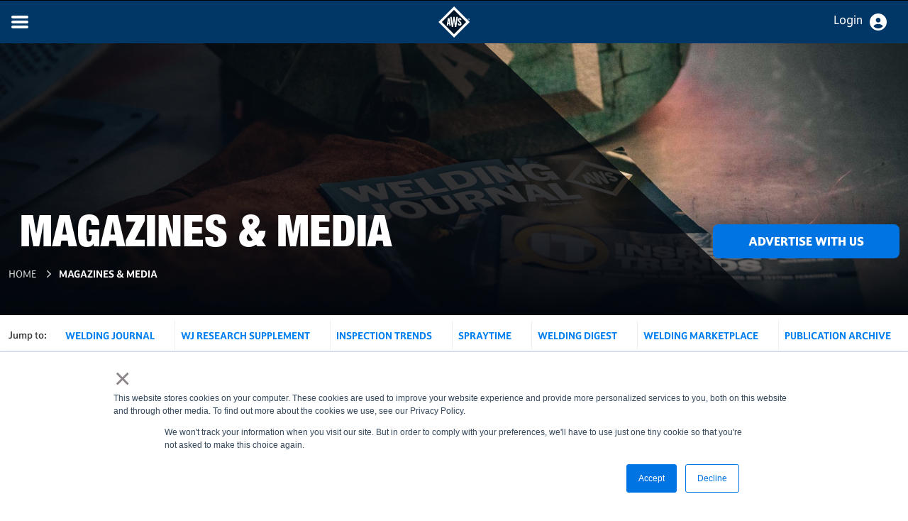

--- FILE ---
content_type: text/html; charset=utf-8
request_url: https://www.aws.org/Magazines-and-Media/
body_size: 46259
content:



<!DOCTYPE html>
<!--[if lt IE 7]>      <html class="no-js lt-ie9 lt-ie8 lt-ie7"> <![endif]-->
<!--[if IE 7]>         <html class="no-js lt-ie9 lt-ie8"> <![endif]-->
<!--[if IE 8]>         <html class="no-js lt-ie9"> <![endif]-->
<!--[if gt IE 8]><!-->
<html class="no-js" lang="en">
<!--<![endif]-->
<head>
    
    <script type="text/javascript">

console.log('SDK initialized');
// Initialize the engage variable
var engage = undefined;
// Create and inject the <script> tag into the HTML
var s = document.createElement("script");
s.type = "text/javascript";
s.async = true;
s.src = "https://d1mj578wat5n4o.cloudfront.net/sitecore-engage-v.1.4.3.min.js";
var x = document.querySelector("script");
x.parentNode.insertBefore(s, x);
// Initialize the Engage SDK
s.addEventListener("load", async () => {
    var settings = {
        clientKey: "c1724c764ffff49499b4bef8b749b4ea",
        targetURL: "https://api-engage-us.sitecorecloud.io",
        pointOfSale: "AWS",
        cookieExpiryDays: 365,
        forceServerCookieMode: false,
        includeUTMParameters: true,
        webPersonalization: true /* boolean or object. See Settings object for all options. */
    };
	
    engage = await window.Engage.init(settings);
	
	var eventData = {
	  channel: "WEB",
	  currency: "USD",
	  pointOfSale: "AWS",
	  language: "en",
	  page: window.location.pathname + window.location.search
	};
  
	engage.pageView(eventData);
  
	
});


window.engageQueue = window.engageQueue || [];

/**
 * Processes the Engage queue FIFO
 */
const processEngageQueue = async () => {
  while (window.engageQueue?.length > 0) {
    const engageFunction = window.engageQueue.shift();
    try {
      if (typeof engageFunction !== 'function') {
        throw new Error('Engage queue item is not a function');
      }
      engageFunction();
    } catch (e) {
      console.error('Error processing function from engageQueue:', e);
    }
  }
};


// Clear engageQueue before overriding push method
processEngageQueue();

// Listen for custom event to process engageQueue
window.addEventListener("eventQueueAdd", processEngageQueue);

// Override push method to dispatch event on push
window.engageQueue.push = (...args) => {
  Array.prototype.push.apply(window.engageQueue, args);
  const event = new CustomEvent("eventQueueAdd");
  window.dispatchEvent(event);
  return window.engageQueue.length;
};


</script>


<link href="https://mc-5294fed9-b8e7-435f-8600-2236-cdn-endpoint.azureedge.net/-/media/Feature/Experience-Accelerator/Bootstrap-4/Bootstrap-4/Styles/optimized-min.css?rev=2c8e564781be4d09800a1e13515fad9b&t=20230210T143744Z&hash=01A755992FE56258A51B9BCEC9E60364" rel="stylesheet" /><link href="https://mc-5294fed9-b8e7-435f-8600-2236-cdn-endpoint.azureedge.net/-/media/Base-Themes/Core-Libraries/styles/optimized-min.css?rev=e040ae6deca943cda387f2701c124f2d&t=20230210T143747Z&hash=3C151BDA8CB05129722DF2F298D77637" rel="stylesheet" /><link href="https://mc-5294fed9-b8e7-435f-8600-2236-cdn-endpoint.azureedge.net/-/media/Base-Themes/Main-Theme/styles/optimized-min.css?rev=9a85183f5232443a8b49eec353ca57d1&t=20230210T143749Z&hash=83DAB3DE9FD19E0B2988E8BBF3CE7798" rel="stylesheet" /><link href="https://mc-5294fed9-b8e7-435f-8600-2236-cdn-endpoint.azureedge.net/-/media/Base-Themes/AWS/Bootstrap4/Styles/optimized-min.css?rev=150916ecb9494e6bb53ff09c1c463dd5&t=20251223T122449Z&hash=014075516ABA7BD941148041A87AD6A5" rel="stylesheet" /><link href="https://mc-5294fed9-b8e7-435f-8600-2236-cdn-endpoint.azureedge.net/-/media/Base-Themes/Slick-Slider/Styles/optimized-min.css?rev=0a2d98263bd04d73a79834016f3950da&t=20251223T122457Z&hash=2E531958E9AE987BFF2CF4DC1701DCAF" rel="stylesheet" /><link href="https://mc-5294fed9-b8e7-435f-8600-2236-cdn-endpoint.azureedge.net/-/media/Base-Themes/AWS/Slick-Carousel/styles/optimized-min.css?rev=9f3e127c187e4aad94e75de21bdda5e8&t=20251223T122501Z&hash=DD158F4995186DFE7C01506557C5281F" rel="stylesheet" /><link href="https://mc-5294fed9-b8e7-435f-8600-2236-cdn-endpoint.azureedge.net/-/media/Themes/Aws/Aws/styles/pre-optimized-min.css?rev=7006b5f1a6d64c18bde1269b0b1ea00a&t=20251118T112353Z&hash=0861D48BBD23D2ADC77EB11DACAB9E4D" rel="stylesheet" />    
    
    <meta name="viewport" content="width=device-width, initial-scale=1" />
            <link rel="preload" href="https://aws-p-001-delivery.sitecorecontenthub.cloud/api/public/content/3827776457f64268b37bd9847f6012aa?v=99738cd3" as="image" />

    <title>AWS Publications - Your Source for Welding Knowledge</title>
    <meta name="description" content="Explore AWS Publications, your trusted source for welding knowledge. Discover a wide range of resources, books, and publications to enhance your welding expertise">
    <link rel="canonical" href="https://www.aws.org/magazines-and-media/" />
    <meta property="og:title" content="">
    <meta property="og:description" content="">
    <meta property="og:image" content="">
    <meta property="og:url" content="https://www.aws.org/magazines-and-media/">
    <meta property="og:type" content="">
    <meta property="og:site_name" content="">

<!-- Google Tag Manager-->
<script> (function(w,d,s,l,i){w[l]=w[l]||[];w[l].push({'gtm.start':

new Date().getTime(),event:'gtm.js'});var f=d.getElementsByTagName(s)[0],

j=d.createElement(s),dl=l!='dataLayer'?'&l='+l:'';j.async=true;j.src=

'https://www.googletagmanager.com/gtm.js?id='+i+dl;f.parentNode.insertBefore(j,f);

})(window,document,'script','dataLayer','GTM-MJMFVNQ');</script>

<!-- End Google Tag Manager -->

</head>
<body class="default-device bodyclass">
<!-- Google Tag Manager (noscript) --> 
<noscript>
    <iframe src="https://www.googletagmanager.com/ns.html?id=GTM-MJMFVNQ" height="0" width="0" style="display:none;visibility:hidden"></iframe>
</noscript> 
<!-- End Google Tag Manager (noscript) -->
    
    
<!-- #wrapper -->
<div id="wrapper">
    <!-- #header -->
    <header>
        <div id="header" class="container">
            <div class="row">



<section class="component section-container col-12" >
    <div class="component-content container">
<div class="row">

<div class="row component column-splitter">
        <div class=" aws-header-nav-logo">
            <div class="row">


<div class="component row-splitter">
        <div class=" aws-header-nav-logo__top container-fluid">
            <div >
                <div class="row"><div class="component plain-html col-12">
    <div class="component-content">
<a href="/" aria-label="navigates to AWS home page">
  <svg width="100" height="100" id="Layer_1" data-name="Layer 1" xmlns="http://www.w3.org/2000/svg" version="1.1" viewBox="0 0 310.86 310.86">
    <defs>
      <style>
        .cls-1 {
          fill: #003767;
        }

        .cls-1, .cls-2 {
          stroke-width: 0px;
        }

        .cls-2 {
          fill: #fff;
        }
      </style>
    </defs>
    <rect class="cls-1" x="65.74" y="65.74" width="179.39" height="179.39" transform="translate(155.43 -64.38) rotate(45)"/>
    <g>
      <g>
        <path class="cls-2" d="M110.99,117.08h-16.39l-12.09,73.57h13.29l2.32-15.41h8.94l2.22,15.41h13.8l-12.09-73.57ZM105.42,162.7h-5.55l2.85-21.55,2.7,21.55Z"/>
        <path class="cls-2" d="M132.09,103.89l6.81,59.3c.57,4.97.99,10.07.99,15.75v1.99c.57-10.36.85-16.88,1.28-19.72l7.66-57.32h13.19l8.23,59.3c.71,4.97.99,10.92.99,17.74.43-8.37.71-14.9,1.27-19.72l6.39-57.32h14.61l-15.61,100.16h-12.91l-8.51-58.17c-.57-3.97-.99-9.93-.99-17.74-.57,10.93-.99,17.45-1.28,19.73l-8.23,56.18h-12.91l-15.75-100.16h14.75Z"/>
        <path class="cls-2" d="M217.75,149.65l-.68-.66c-5.76-5.56-9.92-9.59-9.92-15.27,0-3.23,1.81-5.31,4.61-5.31s4.39,1.26,4.81,7.71l.09,1.33,13.13-1.86-.08-1.15c-.83-11.4-7.75-18.77-17.64-18.77s-18.25,8.37-18.25,19.06c0,10.08,6.16,16.24,13.95,24.03l1.06,1.05c5.09,5.07,8.45,8.42,8.45,13.49,0,3.41-2.16,5.62-5.51,5.62-2.72,0-5.55-1.12-6.02-9.41l-.08-1.36-12.9,1.99.04,1.1c.52,13.04,7.76,20.82,19.36,20.82,10.58,0,18.25-7.97,18.25-18.96,0-10.35-5.01-16-12.66-23.45Z"/>
      </g>
      <g>
        <polygon class="cls-2" points="34.89 155.43 34.89 155.43 0 155.43 0 155.43 155.43 310.86 155.43 275.97 34.89 155.43"/>
        <polygon class="cls-2" points="275.97 155.43 310.86 155.43 155.43 0 155.43 34.89 275.97 155.43"/>
        <polygon class="cls-2" points="155.43 34.89 155.43 0 0 155.43 34.89 155.43 155.43 34.89"/>
        <polygon class="cls-2" points="275.97 155.43 275.97 155.43 155.43 275.97 155.43 310.86 310.86 155.43 310.86 155.43 275.97 155.43"/>
      </g>
    </g>
    <path class="cls-2" d="M310.86,128.45c0,4.79-3.76,8.54-8.65,8.54s-8.7-3.76-8.7-8.54,3.86-8.44,8.7-8.44,8.65,3.76,8.65,8.44ZM295.68,128.45c0,3.76,2.78,6.74,6.59,6.74s6.43-2.98,6.43-6.69-2.73-6.79-6.48-6.79-6.53,3.04-6.53,6.74ZM300.88,132.87h-1.96v-8.44c.77-.15,1.85-.26,3.24-.26,1.6,0,2.32.26,2.93.62.46.36.82,1.03.82,1.85,0,.93-.72,1.65-1.75,1.96v.1c.82.31,1.29.93,1.54,2.06.26,1.29.41,1.8.62,2.11h-2.11c-.26-.31-.41-1.08-.67-2.06-.15-.93-.67-1.34-1.75-1.34h-.93v3.4ZM300.93,128.09h.93c1.08,0,1.95-.36,1.95-1.24,0-.77-.56-1.29-1.8-1.29-.52,0-.88.05-1.08.1v2.42Z"/>
  </svg>
</a>    </div>
</div></div>
            </div>
        </div>
</div></div>
        </div>
        <div class="col">
            <div class="row">


<div class="component row-splitter">
        <div class=" aws-header-nav-links__top__container container-fluid">
            <div >
                <div class="row">

<div class="row component column-splitter">
        <div class="">
            <div class="row">
<div class="component link-list col-12 aws-header-nav-links__top">
    <div class="component-content">
        <h3>TopLinks</h3>
                <ul>
                <li class="item0 odd first">
<div class="field-link"><a href="/about/" data-variantitemid="{113F8F6E-B06D-4EFE-97D6-3E3543DFE253}" data-variantfieldname="Link">About AWS</a></div>                </li>
                <li class="item1 even">
<div class="field-link"><a href="/magazines-and-media/" data-variantitemid="{9EEA3360-CB04-4782-AFF6-F0EC964C282D}" data-variantfieldname="Link">Magazines & Media</a></div>                </li>
                <li class="item2 odd">
<div class="field-link"><a href="/businesses/" data-variantitemid="{50685363-68FD-4F8A-8243-DBC76B03A530}" data-variantfieldname="Link">Businesses</a></div>                </li>
                <li class="item3 even">
<div class="field-link"><a href="/educators/" data-variantitemid="{8571D0D3-86A2-43DF-916C-8996E4A62F51}" data-variantfieldname="Link">Educators</a></div>                </li>
                <li class="item4 odd last">
<div class="field-link"><a href="/shop/" data-variantitemid="{28C42FEF-0446-4204-8CA7-EDD32083D48E}" data-variantfieldname="Link">Shop</a></div>                </li>
        </ul>
    </div>
</div>
</div>
        </div>
        <div class="">
            <div class="row">
<div class="component link-list col-12 aws-header-nav-links__top__icons">
    <div class="component-content">
        <h3>TopLinks</h3>
                <ul>
                <li class="item0 odd first">
<div class="field-link"></div>                </li>
                <li class="item1 even last">
<div class="field-link"><a href="/contact-us/" data-variantitemid="{2EDBCDDF-E08D-4110-BE0C-3BC53AA15D73}" data-variantfieldname="Link" class="aws-icon-phone-volume-solid">contact us</a></div>                </li>
        </ul>
    </div>
</div>




<script>
    document.addEventListener("CoveoSearchEndpointInitialized", function() {
        var searchboxElement = document.getElementById("_185F67BF-1D73-4AEE-9564-FDE5B0EB24D9");
        searchboxElement.addEventListener("CoveoComponentInitialized", function() {
            CoveoForSitecore.initSearchboxIfStandalone(searchboxElement, "/search-results/");
        });
    })
</script>    <div id="_185F67BF-1D73-4AEE-9564-FDE5B0EB24D9_container" class="coveo-for-sitecore-search-box-container"
                     data-prebind-maximum-age='currentMaximumAge'
             data-pipeline='default'
>
        <div id="_185F67BF-1D73-4AEE-9564-FDE5B0EB24D9"
             class="CoveoSearchbox"
                             data-enable-omnibox='true'
                 data-enable-partial-match='true'
                 data-partial-match-keywords='3'
                 data-prebind-maximum-age='currentMaximumAge'
                 data-pipeline='default'
                 data-placeholder='Search'
                 data-clear-filters-on-new-query='false'
>
            
            
<script type="text/javascript">
    document.addEventListener("CoveoSearchEndpointInitialized", function() {
        var componentId = "_185F67BF-1D73-4AEE-9564-FDE5B0EB24D9";
        var componentElement = document.getElementById(componentId);

        function showError(error) {
                console.error(error);
        }

        function areCoveoResourcesIncluded() {
            return typeof (Coveo) !== "undefined";
        }

        if (areCoveoResourcesIncluded()) {
            var event = document.createEvent("CustomEvent");
            event.initEvent("CoveoComponentInitialized", false, true);
            
            setTimeout(function() {
                componentElement.dispatchEvent(event);
            }, 0);
        } else {
            componentElement.classList.add("invalid");
            showError("The Coveo Resources component must be included in this page.");
        }
    });
</script>
            <div class="CoveoForSitecoreBindWithUserContext"></div>
            <div class="CoveoForSitecoreExpressions"></div>
            <div class="CoveoForSitecoreConfigureSearchHub" data-sc-search-hub="Search-Results"></div>
        </div>
        <div class="row"></div>
    </div>
</div>
        </div>
        <div class=" aws-header-nav-links__top__login-container">
            <div class="row">

    <section class="component header-navigation-login col-12" id="1df5d084-a03b-4268-882f-56ce3285d8da">
            <div class="button-wrapper">
                <button class="login-button" data-redirect="/401-error/" data-nonmember="True" data-authorised="False" onclick="signInClick('/identity/externallogin?authenticationType=Okta&amp;ReturnUrl=%2fidentity%2fexternallogincallback%3fReturnUrl%3d%252fMagazines-and-Media%252f%26sc_site%3dAws%26authenticationSource%3dDefault&amp;sc_site=Aws')">Login</button>
            </div>
    </section>

</div>
        </div>
</div></div>
            </div>
        </div>
        <div class=" aws-header-nav-links-bottom__wrapper container-fluid">
            <div >
                <div class="row">

<div class="row component column-splitter">
        <div class="">
            <div class="row">    <div class="component navigation aws-header-nav-links__bottom__container nav-v2 navigation-main navigation-main-vertical">
        <div class="component-content">
            <nav>
<ul class="nav-level-1">
        <li class=" level1 submenu item0 odd first rel-level1">
<div class="navigation-title field-navigationtitle"><a title="Certification &amp; Education" href="/certification-and-education/">Certification &amp; Education</a></div>                        <div class="navigation-dropdown content-wrapper">

                                <div class="left-col">

                                        <div class="row">    <div class="component promo cta-card-promo">
        <div class="component-content">
<div class="cta-card-content"><div class="field-promotext">CWI</div><div class="field-promotext2">The AWS Certified Welding Inspector (CWI) credential advances careers and ensures quality with flexible training options.</div><div class="field-promolink"><a href="/certification-and-education/professional-certification/certified-welding-inspector/" data-variantitemid="{6DC2DE99-F5FA-483B-A481-378B4581548B}" data-variantfieldname="PromoLink">GET CERTIFIED</a></div></div>        </div>
    </div>
</div>
                                </div>

<ul class="nav-level-2">
        <li class="aws-icon-certificate-solid level2 submenu item0 odd first rel-level2">
<div class="navigation-title field-navigationtitle"><a title="Professional Certification" href="/certification-and-education/professional-certification/">Professional Certifications</a></div>                        <div class="navigation-dropdown content-wrapper">


<ul class="nav-level-3">
        <li class=" level3 item0 odd first rel-level3">
<div class="navigation-title field-navigationtitle"><a title="certified welding inspector" href="/certification-and-education/professional-certification/certified-welding-inspector/">Certified Welding Inspector (CWI)</a></div>
        </li>
        <li class=" level3 item1 even rel-level3">
                    <div class="navigation-title field-navigationtitle"><a title="CWI Renewal" target="_blank" href="/certification-and-education/professional-certification/CWI-Renewal/">CWI Renewal</a></div>

        </li>
        <li class=" level3 item2 odd rel-level3">
                    <div class="navigation-title field-navigationtitle"><a title="CWI Recertification" target="_blank" href="/certification-and-education/professional-certification/CWI-Recertification/">CWI Recertification</a></div>

        </li>
        <li class=" level3 item3 even rel-level3">
<div class="navigation-title field-navigationtitle"><a title="senior certified welding inspector" href="/certification-and-education/professional-certification/senior-certified-welding-inspector/">Senior Certified Welding Inspector (SCWI)</a></div>
        </li>
        <li class=" level3 item4 odd rel-level3">
<div class="navigation-title field-navigationtitle"><a title="certified welding supervisor" href="/certification-and-education/professional-certification/certified-welding-supervisor/">Certified Welding Supervisor (CWS)</a></div>
        </li>
        <li class=" level3 item5 even rel-level3">
<div class="navigation-title field-navigationtitle"><a title="certified welding educator" href="/certification-and-education/professional-certification/certified-welding-educator/">Certified Welding Educator (CWE)</a></div>
        </li>
        <li class=" level3 item6 odd rel-level3">
<div class="navigation-title field-navigationtitle"><a title="certified welding engineer" href="/certification-and-education/professional-certification/certified-welding-engineer/">Certified Welding Engineer (CWENG)</a></div>
        </li>
        <li class=" level3 item7 even rel-level3">
<div class="navigation-title field-navigationtitle"><a title="certified resistance welding technician" href="/certification-and-education/professional-certification/certified-resistance-welding-technician/">Certified Resistance Welding Technician (CRWT)</a></div>
        </li>
        <li class=" level3 item8 odd rel-level3">
<div class="navigation-title field-navigationtitle"><a title="certified radiographic interpreter" href="/certification-and-education/professional-certification/certified-radiographic-interpreter/">Certified Radiographic Interpreter (CRI)</a></div>
        </li>
        <li class=" level3 item9 even rel-level3">
<div class="navigation-title field-navigationtitle"><a title="certified robotic arc welding" href="/certification-and-education/professional-certification/certified-robotic-arc-welding/">Certified Robotic Arc Welding (CRAW)</a></div>
        </li>
        <li class=" level3 item10 odd rel-level3">
<div class="navigation-title field-navigationtitle"><a title="certified associate welding inspector" href="/certification-and-education/professional-certification/certified-associate-welding-inspector/">Certified Associate Welding Inspector (CAWI)</a></div>
        </li>
        <li class=" level3 item11 even rel-level3">
<div class="navigation-title field-navigationtitle"><a title="certified welding sales representative" href="/certification-and-education/professional-certification/certified-welding-sales-representative/">Certified Welding Sales Representative (CWSR)</a></div>
        </li>
        <li class=" level3 item12 odd last rel-level3">
<div class="navigation-title field-navigationtitle"><a title="certified welder program" href="/certification-and-education/professional-certification/certified-welder-program/">Certified Welder Program (CWP)</a></div>
        </li>
</ul>


                        </div>

        </li>
        <li class="aws-icon-certification-v2 level2 submenu item1 even rel-level2">
                    <div class="navigation-title field-navigationtitle"><a title="CWI and SCWI Endorsements" target="_blank" href="/certification-and-education/CWI-and-SCWI-Endorsements/">CWI and SCWI Endorsements</a></div>
                        <div class="navigation-dropdown content-wrapper">


<ul class="nav-level-3">
        <li class=" level3 item0 odd first rel-level3">
                    <div class="navigation-title field-navigationtitle"><a title="Structural Steel (D1.1)" target="_blank" href="/certification-and-education/CWI-and-SCWI-Endorsements/d11-endorsement/">Structural Steel (D1.1)</a></div>

        </li>
        <li class=" level3 item1 even rel-level3">
                    <div class="navigation-title field-navigationtitle"><a title="Structural Aluminum (D1.2)" target="_blank" href="/certification-and-education/CWI-and-SCWI-Endorsements/d12-endorsement/">Structural Aluminum (D1.2)</a></div>

        </li>
        <li class=" level3 item2 odd rel-level3">
                    <div class="navigation-title field-navigationtitle"><a title="Bridge Welding (D1.5)" target="_blank" href="/certification-and-education/CWI-and-SCWI-Endorsements/d15-endorsement/">Bridge Welding (D1.5)</a></div>

        </li>
        <li class=" level3 item3 even rel-level3">
                    <div class="navigation-title field-navigationtitle"><a title="Railroad (D15.1)" target="_blank" href="/certification-and-education/CWI-and-SCWI-Endorsements/d151-endorsement/">Railroad (D15.1)</a></div>

        </li>
        <li class=" level3 item4 odd rel-level3">
                    <div class="navigation-title field-navigationtitle"><a title="Aerospace (D17.1)" target="_blank" href="/certification-and-education/CWI-and-SCWI-Endorsements/d171-endorsement/">Aerospace (D17.1)</a></div>

        </li>
        <li class=" level3 item5 even rel-level3">
                    <div class="navigation-title field-navigationtitle"><a title="Pipeline (API 1104)" target="_blank" href="/certification-and-education/CWI-and-SCWI-Endorsements/api-1104-endorsement/">Pipeline (API 1104)</a></div>

        </li>
        <li class=" level3 item6 odd rel-level3">
                    <div class="navigation-title field-navigationtitle"><a title="Magnetic Particle Testing" target="_blank" href="/certification-and-education/CWI-and-SCWI-Endorsements/Magnetic-Particle-Testing/">Magnetic Particle Testing</a></div>

        </li>
        <li class=" level3 item7 even rel-level3">
                    <div class="navigation-title field-navigationtitle"><a title="Penetrant Testing (PT)" target="_blank" href="/certification-and-education/CWI-and-SCWI-Endorsements/penetrant-testing-endorsement/">Penetrant Testing (PT)</a></div>

        </li>
        <li class=" level3 item8 odd rel-level3">
                    <div class="navigation-title field-navigationtitle"><a title="ASME BPVC Section IX (B31.1) (B31.3)" target="_blank" href="/certification-and-education/CWI-and-SCWI-Endorsements/asme-bpvc-section-ix/">ASME BPVC Section IX (B31.1) (B31.3)</a></div>

        </li>
        <li class=" level3 item9 even rel-level3">
                    <div class="navigation-title field-navigationtitle"><a title="ISO Standard Endorsement" target="_blank" href="/certification-and-education/CWI-and-SCWI-Endorsements/iso-standards-endorsement/">ISO Standard Endorsement</a></div>

        </li>
        <li class=" level3 item10 odd rel-level3">
                    <div class="navigation-title field-navigationtitle"><a title="Nondestructive Examination Coordination" target="_blank" href="/certification-and-education/CWI-and-SCWI-Endorsements/Nondestructive-Examination-Coordination/">Nondestructive Examination Coordination</a></div>

        </li>
        <li class=" level3 item11 even rel-level3">
                    <div class="navigation-title field-navigationtitle"><a title="Welding Coordination&#160;and QA" target="_blank" href="/certification-and-education/CWI-and-SCWI-Endorsements/Welding-Coordination-and-QA/">Welding Coordination&#160;and QA</a></div>

        </li>
        <li class=" level3 item12 odd rel-level3">
                    <div class="navigation-title field-navigationtitle"><a title="Welder Performance Qualifier" target="_blank" href="/certification-and-education/CWI-and-SCWI-Endorsements/Welder-Performance-Qualifier/">Welder Performance Qualifier</a></div>

        </li>
        <li class=" level3 item13 even last rel-level3">
                    <div class="navigation-title field-navigationtitle"><a title="Welding Procedure Qualifier" target="_blank" href="/certification-and-education/CWI-and-SCWI-Endorsements/Welding-Procedure-Qualifier/">Welding Procedure Qualifier</a></div>

        </li>
</ul>


                        </div>

        </li>
        <li class="aws-icon-book-open-solid level2 submenu item2 odd rel-level2">
<div class="navigation-title field-navigationtitle"><a title="Education" href="/certification-and-education/education/">Education</a></div>                        <div class="navigation-dropdown content-wrapper">


<ul class="nav-level-3">
        <li class="aws-icon-book-open-solid level3 item0 odd first rel-level3">
<div class="navigation-title field-navigationtitle"><a title="dual format" href="/certification-and-education/education/dual-format/">Dual Format</a></div>
        </li>
        <li class="aws-icon-book-open-solid level3 item1 even rel-level3">
<div class="navigation-title field-navigationtitle"><a title="in-person training" href="/certification-and-education/education/in-person-training/">In-Person Training</a></div>
        </li>
        <li class="aws-icon-book-open-solid level3 item2 odd rel-level3">
<div class="navigation-title field-navigationtitle"><a title="online instructor led learning" href="/certification-and-education/education/online-instructor-led-learning/">Online Instructor-Led Training</a></div>
        </li>
        <li class="aws-icon-book-open-solid level3 item3 even rel-level3">
<div class="navigation-title field-navigationtitle"><a title="self-paced online learning" href="/certification-and-education/education/self-paced-online-learning/">Self-Paced Online Training</a></div>
        </li>
        <li class=" level3 item4 odd rel-level3">
                    <div class="navigation-title field-navigationtitle"><a title="Seminar And Exam Schedule" target="_blank" href="/certification-and-education/education/Seminar-And-Exam-Schedule/">Seminar And Exam Schedule</a></div>

        </li>
        <li class=" level3 item5 even last rel-level3">
<div class="navigation-title field-navigationtitle"><a title="learning support" href="/certification-and-education/education/learning-support/">Learning Support</a></div>
        </li>
</ul>


                        </div>

        </li>
        <li class="aws-icon-certificate-solid level2 submenu item3 even rel-level2">
<div class="navigation-title field-navigationtitle"><a title="locations" href="/certification-and-education/locations/">CWI Training Locations</a></div>                        <div class="navigation-dropdown content-wrapper">


<ul class="nav-level-3">
        <li class=" level3 item0 odd first rel-level3">
<div class="navigation-title field-navigationtitle"><a title="alaska-anchorage" href="/certification-and-education/locations/alaska-anchorage/">Training in Anchorage, AK</a></div>
        </li>
        <li class=" level3 item1 even rel-level3">
<div class="navigation-title field-navigationtitle"><a title="california-los-angeles" href="/certification-and-education/locations/california-los-angeles/">Training in Los Angeles, CA</a></div>
        </li>
        <li class=" level3 item2 odd rel-level3">
<div class="navigation-title field-navigationtitle"><a title="california-sacramento" href="/certification-and-education/locations/california-sacramento/">Training in Sacramento, CA</a></div>
        </li>
        <li class=" level3 item3 even rel-level3">
<div class="navigation-title field-navigationtitle"><a title="colorado-denver" href="/certification-and-education/locations/colorado-denver/">Training in Denver, CO</a></div>
        </li>
        <li class=" level3 item4 odd rel-level3">
<div class="navigation-title field-navigationtitle"><a title="florida-miami" href="/certification-and-education/locations/florida-miami/">Training in Miami, FL</a></div>
        </li>
        <li class=" level3 item5 even rel-level3">
<div class="navigation-title field-navigationtitle"><a title="florida-tampa" href="/certification-and-education/locations/florida-tampa/">Training in Tampa, FL</a></div>
        </li>
        <li class=" level3 item6 odd rel-level3">
<div class="navigation-title field-navigationtitle"><a title="georgia-kennesaw" href="/certification-and-education/locations/georgia-kennesaw/">Training in Kennesaw, GA</a></div>
        </li>
        <li class=" level3 item7 even rel-level3">
<div class="navigation-title field-navigationtitle"><a title="louisiana-new-orleans" href="/certification-and-education/locations/louisiana-new-orleans/">Training in New Orleans, LA</a></div>
        </li>
        <li class=" level3 item8 odd rel-level3">
<div class="navigation-title field-navigationtitle"><a title="michigan-detroit" href="/certification-and-education/locations/michigan-detroit/">Training in Detroit, MI</a></div>
        </li>
        <li class=" level3 item9 even rel-level3">
<div class="navigation-title field-navigationtitle"><a title="ohio-cleveland" href="/certification-and-education/locations/ohio-cleveland/">Training in Cleveland, OH</a></div>
        </li>
        <li class=" level3 item10 odd rel-level3">
<div class="navigation-title field-navigationtitle"><a title="oklahoma-tulsa" href="/certification-and-education/locations/oklahoma-tulsa/">Training in Tulsa, OK</a></div>
        </li>
        <li class=" level3 item11 even rel-level3">
<div class="navigation-title field-navigationtitle"><a title="pennsylvania-pittsburgh" href="/certification-and-education/locations/pennsylvania-pittsburgh/">Training in Pittsburgh, PA</a></div>
        </li>
        <li class=" level3 item12 odd rel-level3">
<div class="navigation-title field-navigationtitle"><a title="texas-austin" href="/certification-and-education/locations/texas-austin/">Training in Austin, TX</a></div>
        </li>
        <li class=" level3 item13 even last rel-level3">
<div class="navigation-title field-navigationtitle"><a title="texas-houston" href="/certification-and-education/locations/texas-houston/">Training in Houston, TX</a></div>
        </li>
</ul>


                        </div>

        </li>
        <li class=" level2 item4 odd rel-level2">
                    <div class="navigation-title field-navigationtitle"><a title="Facility Accreditation" target="_blank" href="/certification-and-education/Facility-Accreditation/">Facility Accreditation</a></div>

        </li>
        <li class="aws-icon-magnifying-glass-solid level2 item5 even last rel-level2">
                    <div class="navigation-title field-navigationtitle"><a title="QuickCheck" target="_blank" href="/certification-and-education/QuickCheck/">QuickCheck</a></div>

        </li>
</ul>

                                    <div class="right-col aws-header-nav-quicklinks ">
                                        <h4 class="aws-header-nav-quicklinks__title">
                                            QUICK LINKS
                                        </h4>

                                        <div class="row">
<div class="component link-list col-12">
    <div class="component-content">
        <h3>TopLinks</h3>
                <ul>
                <li class="item0 odd first">
<div class="field-link"><a href="https://cw.aws.org/" rel="noopener noreferrer" data-variantitemid="{5639AACC-CBC1-4240-9270-3A43842EAC06}" data-variantfieldname="Link" target="_blank">RENEW CERTIFIED WELDER</a></div>                </li>
                <li class="item1 even">
<div class="field-link"><a href="/certification-and-education/professional-certification/#certification-management" data-variantitemid="{4DA5EEE9-5AD5-4767-87E5-677094FBCA13}" data-variantfieldname="Link">Certification Management</a></div>                </li>
                <li class="item2 odd">
<div class="field-link"><a href="/about/get-involved/committees/qualification-and-certification-committee/" data-variantitemid="{769607D5-B4D2-411B-9C41-CAEF5F181E63}" data-variantfieldname="Link">Committees Program</a></div>                </li>
                <li class="item3 even">
<div class="field-link"><a href="https://aws-p-001-delivery.sitecorecontenthub.cloud/api/public/content/Open-book-Exam-Reference-Guide" rel="noopener noreferrer" data-variantitemid="{E5EC28BC-D0AC-4742-A331-1B82DEEB57E6}" data-variantfieldname="Link" target="_blank">Exam and Reference Guide</a></div>                </li>
                <li class="item4 odd">
<div class="field-link"><a href="https://my1.aws.org/seminarandexamsearch" rel="noopener noreferrer" data-variantitemid="{5B89634E-D3A0-4200-9A0F-7B3A3887387A}" data-variantfieldname="Link" target="_blank">Seminar &amp; Exam Schedule</a></div>                </li>
                <li class="item5 even">
<div class="field-link"><a href="/certification-and-education/professional-certification/certification-exam-feedback/" data-variantitemid="{A6768808-5339-483B-B096-35A0F61BF33E}" title="Certification Exam Content Technical Feedback" data-variantfieldname="Link">Certification Exam Feedback Form</a></div>                </li>
                <li class="item6 odd">
<div class="field-link"><a href="/certification-and-education/complaints/" data-variantitemid="{0869BCD8-07E4-4658-AB1F-98CA48D11F8F}" data-variantfieldname="Link">Complaints</a></div>                </li>
                <li class="item7 even last">
<div class="field-link"><a href="/certification-and-education/program-price-list/" data-variantitemid="{0FDA5452-9419-4F9A-BD36-1E0D509BBB4F}" data-variantfieldname="Link">Price List</a></div>                </li>
        </ul>
    </div>
</div>
</div>
                                    </div>

                        </div>

        </li>
        <li class=" level1 submenu item1 even rel-level1">
<div class="navigation-title field-navigationtitle"><a title="Membership" href="/membership/">Membership</a></div>                        <div class="navigation-dropdown content-wrapper">

                                <div class="left-col">

                                        <div class="row">    <div class="component promo cta-card-promo">
        <div class="component-content">
<div class="cta-card-content"><div class="field-promotext">Be Part of the&nbsp;Future of Welding</div><div class="field-promotext2">Advance your skills, connect with peers, and make your mark on the industry&mdash;and beyond.</div><div class="field-promolink"><a href="/membership/#membership-options" data-variantitemid="{01E8DA5C-8CEE-4EF9-BBC2-73FDCF539EFF}" data-variantfieldname="PromoLink" target="|Custom">LEVEL UP NOW</a></div></div>        </div>
    </div>
</div>
                                </div>

<ul class="nav-level-2">
        <li class="aws-icon-user-solid level2 submenu item0 odd first rel-level2">
<div class="navigation-title field-navigationtitle"><a title="individuals" href="/membership/individuals/">Individuals</a></div>                        <div class="navigation-dropdown content-wrapper">


<ul class="nav-level-3">
        <li class=" level3 item0 odd first rel-level3">
<div class="navigation-title field-navigationtitle"><a title="member" href="/membership/individuals/member/">Individual Membership</a></div>
        </li>
        <li class=" level3 item1 even rel-level3">
<div class="navigation-title field-navigationtitle"><a title="early career" href="/membership/individuals/early-career/">Early Career Membership</a></div>
        </li>
        <li class=" level3 item2 odd last rel-level3">
<div class="navigation-title field-navigationtitle"><a title="student" href="/membership/individuals/student/">Student Membership</a></div>
        </li>
</ul>


                        </div>

        </li>
        <li class="aws-icon-user-tie-solid level2 submenu item1 even rel-level2">
                    <div class="navigation-title field-navigationtitle"><a title="Business" target="_blank" href="/membership/Business/">Business</a></div>
                        <div class="navigation-dropdown content-wrapper">


<ul class="nav-level-3">
        <li class=" level3 item0 odd first rel-level3">
                    <div class="navigation-title field-navigationtitle"><a title="Sustaining Company" target="_blank" href="/membership/Business/Sustaining-Company/">Sustaining Company</a></div>

        </li>
        <li class=" level3 item1 even rel-level3">
                    <div class="navigation-title field-navigationtitle"><a title="Supporting Company" target="_blank" href="/membership/Business/Supporting-Company/">Supporting Company</a></div>

        </li>
        <li class=" level3 item2 odd rel-level3">
                    <div class="navigation-title field-navigationtitle"><a title="Affiliate Company" target="_blank" href="/membership/Business/Affiliate-Company/">Affiliate Company</a></div>

        </li>
        <li class=" level3 item3 even last rel-level3">
                    <div class="navigation-title field-navigationtitle"><a title="Welding Distributor" target="_blank" href="/membership/Business/Welding-Distributor/">Welding Distributor</a></div>

        </li>
</ul>


                        </div>

        </li>
        <li class="aws-icon-user-graduate-solid level2 submenu item2 odd last rel-level2">
                    <div class="navigation-title field-navigationtitle"><a title="Educational" target="_blank" href="/membership/Educational/">Educational</a></div>
                        <div class="navigation-dropdown content-wrapper">


<ul class="nav-level-3">
        <li class=" level3 item0 odd first last rel-level3">
                    <div class="navigation-title field-navigationtitle"><a title="For Educational Institutions" target="_blank" href="/membership/Educational/For-Educational-Institutions/">For Educational Institutions</a></div>

        </li>
</ul>


                        </div>

        </li>
</ul>

                                    <div class="right-col aws-header-nav-quicklinks ">
                                        <h4 class="aws-header-nav-quicklinks__title">
                                            QUICK LINKS
                                        </h4>

                                        <div class="row">
<div class="component link-list col-12">
    <div class="component-content">
        <h3>TopLinks</h3>
                <ul>
                <li class="item0 odd first">
<div class="field-link"><a href="https://membernetwork.aws.org/" rel="noopener noreferrer" data-variantitemid="{E13B4C25-B6CE-473E-ACFA-0E85AE9EB5CB}" title="Member Network" data-variantfieldname="Link" target="_blank">Member Network</a></div>                </li>
                <li class="item1 even">
<div class="field-link"><a href="/community-and-events/sections-and-student-chapters/" data-variantitemid="{41BBD788-2212-457D-BDD2-322DB052EC45}" data-variantfieldname="Link">Sections & Student Chapters</a></div>                </li>
                <li class="item2 odd last">
<div class="field-link"><a href="https://my1.aws.org/individual/volunteerdirectory" rel="noopener noreferrer" data-variantitemid="{3090941B-940A-460E-B4DD-A061EBB24EFC}" data-variantfieldname="Link" target="_blank">Volunteer Directory</a></div>                </li>
        </ul>
    </div>
</div>
</div>
                                    </div>

                        </div>

        </li>
        <li class=" level1 submenu item2 odd rel-level1">
<div class="navigation-title field-navigationtitle"><a title="Community &amp; Events" href="/community-and-events/">Community &amp; Events</a></div>                        <div class="navigation-dropdown content-wrapper">

                                <div class="left-col">

                                        <div class="row">    <div class="component promo cta-card-promo">
        <div class="component-content">
<div class="cta-card-content"><div class="field-promotext">Stay Informed &amp; Connected</div><div class="field-promotext2">We offers a variety of industry events to help you connect with other members and reach your career goals.</div><div class="field-promolink"><a href="/community-and-events/calendar/" data-variantitemid="{EBEF465C-68E9-41F4-B4D0-228000C1EB6C}" data-variantfieldname="PromoLink" target="|Custom">View All Events</a></div></div>        </div>
    </div>
</div>
                                </div>

<ul class="nav-level-2">
        <li class="aws-icon-users-solid level2 submenu item0 odd first rel-level2">
<div class="navigation-title field-navigationtitle"><a title="Conferences &amp; Events" href="/community-and-events/conferences-and-events/">Conferences &amp; Events</a></div>                        <div class="navigation-dropdown content-wrapper">


<ul class="nav-level-3">
        <li class=" level3 item0 odd first rel-level3">
                    <div class="navigation-title field-navigationtitle"><a title="Upholding Integrity" target="_blank" href="/community-and-events/conferences-and-events/Upholding-Integrity/">Upholding Integrity</a></div>

        </li>
        <li class=" level3 item1 even rel-level3">
<div class="navigation-title field-navigationtitle"><a title="inspection expo and conference" href="/community-and-events/conferences-and-events/inspection-expo-and-conference/">Inspection Expo &amp; Conference 2026</a></div>
        </li>
        <li class=" level3 item2 odd rel-level3">
<div class="navigation-title field-navigationtitle"><a title="shipbuilding and aluminum conference" href="/community-and-events/conferences-and-events/shipbuilding-and-aluminum-conference/">Shipbuilding and Aluminum Conference</a></div>
        </li>
        <li class=" level3 item3 even rel-level3">
<div class="navigation-title field-navigationtitle"><a title="trends welding research additive manufacturing" href="/community-and-events/conferences-and-events/trends-welding-research-additive-manufacturing/">Trends in Welding Research + Additive Manufacturing</a></div>
        </li>
        <li class=" level3 item4 odd rel-level3">
                    <div class="navigation-title field-navigationtitle"><a title="ASME Section IX Decoded – Houston TX" target="_blank" href="/community-and-events/conferences-and-events/ASME-Section-IX-Decoded---Houston-TX/">ASME Section IX Decoded – Houston TX</a></div>

        </li>
        <li class=" level3 item5 even rel-level3">
                    <div class="navigation-title field-navigationtitle"><a title="FABTECH Mexico" target="_blank" href="/community-and-events/conferences-and-events/FABTECH-Mexico/">FABTECH Mexico</a></div>

        </li>
        <li class=" level3 item6 odd rel-level3">
<div class="navigation-title field-navigationtitle"><a title="welding automation expo and conference" href="/community-and-events/conferences-and-events/welding-automation-expo-and-conference/">Welding Automation Exposition &amp; Conference 2026</a></div>
        </li>
        <li class=" level3 item7 even rel-level3">
                    <div class="navigation-title field-navigationtitle"><a title="ASME Section IX Decoded – Hartford CT" target="_blank" href="/community-and-events/conferences-and-events/ASME-Section-IX-Decoded---Hartford-CT/">ASME Section IX Decoded – Hartford CT</a></div>

        </li>
        <li class=" level3 item8 odd rel-level3">
                    <div class="navigation-title field-navigationtitle"><a title="FABTECH Canada" target="_blank" href="/community-and-events/conferences-and-events/FABTECH-Canada/">FABTECH Canada</a></div>

        </li>
        <li class=" level3 item9 even rel-level3">
<div class="navigation-title field-navigationtitle"><a title="leadership symposium" href="/community-and-events/conferences-and-events/leadership-symposium/">Leadership Symposium</a></div>
        </li>
        <li class=" level3 item10 odd rel-level3">
<div class="navigation-title field-navigationtitle"><a title="welding summit" href="/community-and-events/conferences-and-events/welding-summit/">Welding Summit 2026</a></div>
        </li>
        <li class=" level3 item11 even rel-level3">
                    <div class="navigation-title field-navigationtitle"><a title="FABTECH USA" target="_blank" href="/community-and-events/conferences-and-events/FABTECH-USA/">FABTECH USA</a></div>

        </li>
        <li class=" level3 item12 odd rel-level3">
<div class="navigation-title field-navigationtitle"><a title="ibsc save the date 2027" href="/community-and-events/conferences-and-events/ibsc-save-the-date-2027/">IBSC 2027</a></div>
        </li>
        <li class=" level3 item13 even last rel-level3">
                    <div class="navigation-title field-navigationtitle"><a title="All Upcoming Conferences" target="_blank" href="/community-and-events/conferences-and-events/All-Upcoming-Conferences/">All Upcoming Conferences</a></div>

        </li>
</ul>


                        </div>

        </li>
        <li class="aws-icon-calendar-days-solid level2 submenu item1 even rel-level2">
<div class="navigation-title field-navigationtitle"><a title="Calendar" href="/community-and-events/calendar/">Events Calendar</a></div>                        <div class="navigation-dropdown content-wrapper">


<ul class="nav-level-3">
        <li class=" level3 item0 odd first rel-level3">
                    <div class="navigation-title field-navigationtitle"><a title="Seminar" target="_blank" href="/community-and-events/calendar/Seminar/">Seminar</a></div>

        </li>
        <li class=" level3 item1 even rel-level3">
                    <div class="navigation-title field-navigationtitle"><a title="Exam" target="_blank" href="/community-and-events/calendar/Exam/">Exam</a></div>

        </li>
        <li class=" level3 item2 odd rel-level3">
                    <div class="navigation-title field-navigationtitle"><a title="Conferences" target="_blank" href="/community-and-events/calendar/Conferences/">Conferences</a></div>

        </li>
        <li class=" level3 item3 even rel-level3">
                    <div class="navigation-title field-navigationtitle"><a title="Webinars" target="_blank" href="/community-and-events/calendar/Webinars/">Webinars</a></div>

        </li>
        <li class=" level3 item4 odd rel-level3">
                    <div class="navigation-title field-navigationtitle"><a title="Workshops" target="_blank" href="/community-and-events/calendar/Workshops/">Workshops</a></div>

        </li>
        <li class=" level3 item5 even rel-level3">
                    <div class="navigation-title field-navigationtitle"><a title="Standard Committees" target="_blank" href="/community-and-events/calendar/Standard-Committees/">Standard Committees</a></div>

        </li>
        <li class=" level3 item6 odd last rel-level3">
                    <div class="navigation-title field-navigationtitle"><a title="All Upcoming Events" target="_blank" href="/community-and-events/calendar/All-Upcoming-Events/">All Upcoming Events</a></div>

        </li>
</ul>


                        </div>

        </li>
        <li class="aws-icon-building-solid level2 submenu item2 odd rel-level2">
<div class="navigation-title field-navigationtitle"><a title="Sections &amp; Student Chapters" href="/community-and-events/sections-and-student-chapters/">Sections &amp; Student Chapters</a></div>                        <div class="navigation-dropdown content-wrapper">


<ul class="nav-level-3">
        <li class=" level3 item0 odd first rel-level3">
                    <div class="navigation-title field-navigationtitle"><a title="District/Section Directory" target="_blank" href="/community-and-events/sections-and-student-chapters/District-Section-Directory/">District/Section Directory</a></div>

        </li>
        <li class=" level3 item1 even rel-level3">
<div class="navigation-title field-navigationtitle"><a title="section toolkit" href="/community-and-events/sections-and-student-chapters/section-toolkit/">Section Toolkit</a></div>
        </li>
        <li class=" level3 item2 odd last rel-level3">
<div class="navigation-title field-navigationtitle"><a title="student chapter toolkit" href="/community-and-events/sections-and-student-chapters/student-chapter-toolkit/">Student Chapter Toolkit</a></div>
        </li>
</ul>


                        </div>

        </li>
        <li class="aws-icon-truck-vehicle level2 item3 even rel-level2">
<div class="navigation-title field-navigationtitle"><a title="Mobile Experience" href="/community-and-events/mobile-experience/">Careers in Welding Mobile Experience</a></div>
        </li>
        <li class=" level2 item4 odd rel-level2">
<div class="navigation-title field-navigationtitle"><a title="competitions" href="/community-and-events/competitions/">Competitions</a></div>
        </li>
        <li class="aws-icon-address-book-solid level2 item5 even rel-level2">
<div class="navigation-title field-navigationtitle"><a title="directory" href="/community-and-events/directory/">AWS Directory</a></div>
        </li>
        <li class=" level2 item6 odd last rel-level2">
<div class="navigation-title field-navigationtitle"><a title="speaker directory" href="/community-and-events/speaker-directory/">Speaker Directory</a></div>
        </li>
</ul>

                                    <div class="right-col aws-header-nav-quicklinks ">
                                        <h4 class="aws-header-nav-quicklinks__title">
                                            QUICK LINKS
                                        </h4>

                                        <div class="row">
<div class="component link-list col-12">
    <div class="component-content">
        <h3>TopLinks</h3>
                <ul>
                <li class="item0 odd first">
<div class="field-link"><a href="/community-and-events/national-welding-month/" data-variantitemid="{EA934B09-8C22-4E0C-A875-3AED927F8872}" data-variantfieldname="Link">National Welding Month</a></div>                </li>
                <li class="item1 even">
<div class="field-link"><a href="/about/awards/" data-variantitemid="{4DEB3928-0077-42D4-AFC5-2F0A6A42DD67}" data-variantfieldname="Link">Awards</a></div>                </li>
                <li class="item2 odd">
<div class="field-link"><a href="/magazines-and-media/" data-variantitemid="{CDD42FEA-8021-4FDD-BDDE-9256607E357E}" data-variantfieldname="Link">Magazines and Media</a></div>                </li>
                <li class="item3 even">
<div class="field-link"><a href="https://membernetwork.aws.org/" rel="noopener noreferrer" data-variantitemid="{DF38CABA-764F-4F87-8401-A5430F18B5E8}" title="Member Network" data-variantfieldname="Link" target="_blank">Member Network</a></div>                </li>
                <li class="item4 odd last">
<div class="field-link"><a href="https://my1.aws.org/individual/volunteerdirectory" rel="noopener noreferrer" data-variantitemid="{A56084FA-3FFA-4172-B04A-5095A31D7B44}" data-variantfieldname="Link" target="_blank">Volunteer Directory</a></div>                </li>
        </ul>
    </div>
</div>
</div>
                                    </div>

                        </div>

        </li>
        <li class=" level1 submenu item3 even rel-level1">
<div class="navigation-title field-navigationtitle"><a title="career resources" href="/career-resources/">Career Resources</a></div>                        <div class="navigation-dropdown content-wrapper">

                                <div class="left-col">

                                        <div class="row">    <div class="component promo cta-card-promo">
        <div class="component-content">
<div class="cta-card-content"><div class="field-promotext">Follow Your Passion</div><div class="field-promotext2">Welding is essential in so many industries and art forms, and the demand for skilled, qualified welders is at an all-time high</div><div class="field-promolink"><a href="https://my.aws.org/" data-variantitemid="{F6390DAC-318C-47E3-9F36-59168BC000F2}" data-variantfieldname="PromoLink" target="|Custom">JOIN AWS</a></div></div>        </div>
    </div>
</div>
                                </div>

<ul class="nav-level-2">
        <li class="aws-icon-user-graduate-solid level2 submenu item0 odd first rel-level2">
<div class="navigation-title field-navigationtitle"><a title="Students" href="/career-resources/students/">Students Resources</a></div>                        <div class="navigation-dropdown content-wrapper">


<ul class="nav-level-3">
        <li class=" level3 item0 odd first rel-level3">
<div class="navigation-title field-navigationtitle"><a title="scholarships" href="/career-resources/students/scholarships/">Scholarships&#160;</a></div>
        </li>
        <li class=" level3 item1 even rel-level3">
<div class="navigation-title field-navigationtitle"><a title="grants" href="/career-resources/students/grants/">Grants</a></div>
        </li>
        <li class=" level3 item2 odd last rel-level3">
<div class="navigation-title field-navigationtitle"><a title="fellowships" href="/career-resources/students/fellowships/">Fellowships</a></div>
        </li>
</ul>


                        </div>

        </li>
        <li class="aws-icon-briefcase-solid level2 submenu item1 even rel-level2">
<div class="navigation-title field-navigationtitle"><a title="Career Paths in Welding" href="/career-resources/career-paths-in-welding/">Career Paths in Welding</a></div>                        <div class="navigation-dropdown content-wrapper">


<ul class="nav-level-3">
        <li class=" level3 item0 odd first rel-level3">
<div class="navigation-title field-navigationtitle"><a title="pipeliner" href="/career-resources/career-paths-in-welding/pipeliner/">Pipeliner</a></div>
        </li>
        <li class=" level3 item1 even rel-level3">
<div class="navigation-title field-navigationtitle"><a title="welder fabricator" href="/career-resources/career-paths-in-welding/welder-fabricator/">Welder Fabricator</a></div>
        </li>
        <li class=" level3 item2 odd rel-level3">
<div class="navigation-title field-navigationtitle"><a title="underwater welder" href="/career-resources/career-paths-in-welding/underwater-welder/">Underwater Welder</a></div>
        </li>
        <li class=" level3 item3 even rel-level3">
<div class="navigation-title field-navigationtitle"><a title="welding inspector" href="/career-resources/career-paths-in-welding/welding-inspector/">Welding Inspector</a></div>
        </li>
        <li class=" level3 item4 odd rel-level3">
<div class="navigation-title field-navigationtitle"><a title="welding engineer" href="/career-resources/career-paths-in-welding/welding-engineer/">Welding Engineer</a></div>
        </li>
        <li class=" level3 item5 even rel-level3">
<div class="navigation-title field-navigationtitle"><a title="welding supervisor" href="/career-resources/career-paths-in-welding/welding-supervisor/">Welding Supervisor</a></div>
        </li>
        <li class=" level3 item6 odd rel-level3">
<div class="navigation-title field-navigationtitle"><a title="boilermaker" href="/career-resources/career-paths-in-welding/boilermaker/">Boilermaker</a></div>
        </li>
        <li class=" level3 item7 even rel-level3">
<div class="navigation-title field-navigationtitle"><a title="robotic welding technician" href="/career-resources/career-paths-in-welding/robotic-welding-technician/">Robotic Welding Technician</a></div>
        </li>
        <li class=" level3 item8 odd rel-level3">
<div class="navigation-title field-navigationtitle"><a title="shipfitter" href="/career-resources/career-paths-in-welding/shipfitter/">Shipfitter</a></div>
        </li>
        <li class=" level3 item9 even rel-level3">
<div class="navigation-title field-navigationtitle"><a title="welding educator" href="/career-resources/career-paths-in-welding/welding-educator/">Welding Educator</a></div>
        </li>
        <li class=" level3 item10 odd rel-level3">
<div class="navigation-title field-navigationtitle"><a title="ironworker" href="/career-resources/career-paths-in-welding/ironworker/">Ironworker</a></div>
        </li>
        <li class=" level3 item11 even rel-level3">
<div class="navigation-title field-navigationtitle"><a title="pipefitter" href="/career-resources/career-paths-in-welding/pipefitter/">Pipefitter</a></div>
        </li>
        <li class=" level3 item12 odd rel-level3">
<div class="navigation-title field-navigationtitle"><a title="technical sales" href="/career-resources/career-paths-in-welding/technical-sales/">Technical Welding Sales</a></div>
        </li>
        <li class=" level3 item13 even rel-level3">
<div class="navigation-title field-navigationtitle"><a title="welding technician" href="/career-resources/career-paths-in-welding/welding-technician/">Welding Technician</a></div>
        </li>
        <li class=" level3 item14 odd last rel-level3">
<div class="navigation-title field-navigationtitle"><a title="welding research scientist" href="/career-resources/career-paths-in-welding/welding-research-scientist/">Welding Research Scientist</a></div>
        </li>
</ul>


                        </div>

        </li>
        <li class="aws-icon-building-solid level2 item2 odd rel-level2">
<div class="navigation-title field-navigationtitle"><a title="Learn New Skills" href="/career-resources/learn-new-skills/">Learn New Skills</a></div>
        </li>
        <li class="aws-icon-building-solid level2 item3 even last rel-level2">
<div class="navigation-title field-navigationtitle"><a title="Veterans" href="/career-resources/veterans/">Veterans</a></div>
        </li>
</ul>

                                    <div class="right-col aws-header-nav-quicklinks ">
                                        <h4 class="aws-header-nav-quicklinks__title">
                                            QUICK LINKS
                                        </h4>

                                        <div class="row">
<div class="component link-list col-12">
    <div class="component-content">
        <h3>TopLinks</h3>
                <ul>
                <li class="item0 odd first">
<div class="field-link"><a href="https://jobsinwelding.com" rel="noopener noreferrer" data-variantitemid="{9F1B9A25-5780-4E0C-AE86-5B24EA7A8A38}" data-variantfieldname="Link" target="_blank">Jobs in Welding</a></div>                </li>
                <li class="item1 even">
<div class="field-link"><a href="/about/foundation/" data-variantitemid="{849FE8B0-3E90-4496-B576-5B3FF4AAB7BB}" data-variantfieldname="Link">AWS Foundation</a></div>                </li>
                <li class="item2 odd">
<div class="field-link"><a href="/career-resources/students/future-leaders-program/" data-variantitemid="{D4B6B79D-E0B6-413D-AD00-48D62629F790}" data-variantfieldname="Link">Future Leaders Program</a></div>                </li>
                <li class="item3 even">
<div class="field-link"><a href="/career-resources/students/scholarships/" data-variantitemid="{CBC19656-222A-426A-97EF-655901C3D11C}" data-variantfieldname="Link">Scholarships</a></div>                </li>
                <li class="item4 odd">
<div class="field-link"><a href="https://weldingapprenticeship.com/" rel="noopener noreferrer" data-variantitemid="{8A318564-645E-41EC-8FD6-BC41B7AA1BCB}" data-variantfieldname="Link" target="_blank">Welding Apprenticeship</a></div>                </li>
                <li class="item5 even">
<div class="field-link"><a href="https://careersinwelding.com/" rel="noopener noreferrer" data-variantitemid="{0DD024CC-E636-4D53-9377-EE420434B4CA}" data-variantfieldname="Link" target="_blank">Careers in welding</a></div>                </li>
                <li class="item6 odd last">
<div class="field-link"><a href="https://weldingworkforcedata.com/" rel="noopener noreferrer" data-variantitemid="{B161B249-0916-4AB8-9162-2EBECF5AB963}" data-variantfieldname="Link" target="_blank">Welding Workforce Data</a></div>                </li>
        </ul>
    </div>
</div>
</div>
                                    </div>

                        </div>

        </li>
        <li class=" level1 submenu item4 odd last rel-level1">
<div class="navigation-title field-navigationtitle"><a title="standards and publications" href="/standards-and-publications/">Standards &amp; Publications</a></div>                        <div class="navigation-dropdown content-wrapper">

                                <div class="left-col">

                                        <div class="row">    <div class="component promo cta-card-promo">
        <div class="component-content">
<div class="cta-card-content"><div class="field-promotext">&nbsp;Your Guide to&nbsp;Industry Excellence</div><div class="field-promotext2">AWS has authored more than 350 standards for welding practices and procedures.</div><div class="field-promolink"><a href="/standards-and-publications/codes-and-standards/" data-variantitemid="{DFB0D140-FC44-413A-8304-9AB80CD55C54}" data-variantfieldname="PromoLink">EXPLORE CODES</a></div></div>        </div>
    </div>
</div>
                                </div>

<ul class="nav-level-2">
        <li class="aws-icon-clipboard-solid level2 submenu item0 odd first rel-level2">
<div class="navigation-title field-navigationtitle"><a title="Codes and Standards" href="/standards-and-publications/codes-and-standards/">Codes and Standards</a></div>                        <div class="navigation-dropdown content-wrapper">


<ul class="nav-level-3">
        <li class=" level3 item0 odd first rel-level3">
                    <div class="navigation-title field-navigationtitle"><a title="AWS Codes" target="_blank" href="/standards-and-publications/codes-and-standards/AWS-Codes/">AWS Codes</a></div>

        </li>
        <li class=" level3 item1 even rel-level3">
                    <div class="navigation-title field-navigationtitle"><a title="Standards Webinar" target="_blank" href="/standards-and-publications/codes-and-standards/Standards-Webinar/">Standards Webinar</a></div>

        </li>
        <li class=" level3 item2 odd rel-level3">
                    <div class="navigation-title field-navigationtitle"><a title="Standards Committees" target="_blank" href="/standards-and-publications/codes-and-standards/Standards-Committees/">Standards Committees</a></div>

        </li>
        <li class=" level3 item3 even rel-level3">
<div class="navigation-title field-navigationtitle"><a title="d15m" href="/standards-and-publications/codes-and-standards/d15m/">AASHTO/AWS D1.5M/D1.5:2025</a></div>
        </li>
        <li class=" level3 item4 odd last rel-level3">
<div class="navigation-title field-navigationtitle"><a title="a30m" href="/standards-and-publications/codes-and-standards/a30m/">A3.0M / A3.0:2025</a></div>
        </li>
</ul>


                        </div>

        </li>
        <li class="aws-icon-book-solid level2 item1 even rel-level2">
<div class="navigation-title field-navigationtitle"><a title="Guides and Handbooks" href="/standards-and-publications/guides-and-handbooks/">Guides and Handbooks</a></div>
        </li>
        <li class="aws-icon-book-open-solid level2 item2 odd rel-level2">
<div class="navigation-title field-navigationtitle"><a title="free resources" href="/standards-and-publications/free-resources/">Free Resources</a></div>
        </li>
        <li class=" level2 item3 even rel-level2">
<div class="navigation-title field-navigationtitle"><a title="committee resources" href="/standards-and-publications/committee-resources/">Committee Resources</a></div>
        </li>
        <li class=" level2 item4 odd last rel-level2">
<div class="navigation-title field-navigationtitle"><a title="policies procedures" href="/standards-and-publications/policies-procedures/">Policies Procedures</a></div>
        </li>
</ul>

                                    <div class="right-col aws-header-nav-quicklinks ">
                                        <h4 class="aws-header-nav-quicklinks__title">
                                            QUICK LINKS
                                        </h4>

                                        <div class="row">
<div class="component link-list col-12">
    <div class="component-content">
        <h3>TopLinks</h3>
                <ul>
                <li class="item0 odd first">
<div class="field-link"><a href="https://pubs.aws.org/" rel="noopener noreferrer" data-variantitemid="{6DDAD7D0-FCB5-4298-AB5C-5658761719B5}" title="AWS Bookstore" data-variantfieldname="Link" target="_blank">Bookstore</a></div>                </li>
                <li class="item1 even">
<div class="field-link"><a href="/about/get-involved/committees/" data-variantitemid="{75258A4B-071E-4EDD-BBBD-19DF26914C73}" title="Committees Program" data-variantfieldname="Link">Committees Program</a></div>                </li>
                <li class="item2 odd">
<div class="field-link"><a href="/standards-and-publications/standard-notices/" data-variantitemid="{CB904AFD-53B1-4030-9BDA-3DB60999D6B8}" title="Standard Notices" data-variantfieldname="Link">Standard Notices</a></div>                </li>
                <li class="item3 even">
<div class="field-link"><a href="/standards-and-publications/codes-and-standards/d15m/" data-variantitemid="{C43A6903-9A19-4E5B-90FA-BD3D7E2CF617}" title="D1.5 2025 Standard" data-variantfieldname="Link">D1.5 2025 Standard</a></div>                </li>
                <li class="item4 odd last">
<div class="field-link"><a href="/standards-and-publications/codes-and-standards/a30m/" data-variantitemid="{D8D5CFFA-3E3C-4EAC-96AB-9DECF9ADE667}" title="A3.0M/A3.0:2025 – Standard" data-variantfieldname="Link">A3.0M/A3.0:2025 – Standard</a></div>                </li>
        </ul>
    </div>
</div>
</div>
                                    </div>

                        </div>

        </li>
</ul>

            </nav>
        </div>
    </div>
</div>
        </div>
        <div class="">
            <div class="row">

    <section class="component header-navigation-join col-12" id="b75e180c-5ebb-4317-b2df-5bca9fdd7aa5">
        <div class="button-wrapper">
                <button class="join-button" onclick="signInClick('/identity/externallogin?authenticationType=Okta&amp;ReturnUrl=%2fidentity%2fexternallogincallback%3fReturnUrl%3d%252fMagazines-and-Media%252f%26sc_site%3dAws%26authenticationSource%3dDefault&amp;sc_site=Aws')">Join Aws</button>
        </div>
    </section>    

</div>
        </div>
</div></div>
            </div>
        </div>
</div></div>
        </div>
</div></div>    </div>
</section>


<div class="component container col-12">
    <div class="component-content" >
<div class="row">
<div class="component content col-12 aws-header-nav-mobile__container">
    <div class="component-content">
<nav class="aws-header-nav-mobile" role="navigation">
  <div class="navbar navbar-expand-xl">
      <button 
        class="navbar-toggler" 
        type="button" 
        data-toggle="collapse" 
        data-target="#navbarNav" 
        aria-controls="navbarNav" 
        aria-expanded="false" 
        aria-label="Toggle open mobile navigation"
      >
      </button>
      <div class="collapse navbar-collapse aws-header-nav-mobile__nav-container nav-v2" id="navbarNav">
          <div class="aws-header-nav-mobile__top-navigation">
            <div class="row">    <div class="component navigation navigation-mobile">
        <div class="component-content">
            <nav>
<ul class="nav-level-1">
        <li class=" level1 submenu item0 odd first rel-level1">
<div class="navigation-title field-navigationtitle"><a title="Certification &amp; Education" href="/certification-and-education/">Certification &amp; Education</a></div>                        <div class="navigation-dropdown content-wrapper">
                                <button class="navigation-back-button"
                                        aria-label="return to the main menu">
                                    BACK
                                </button>
                                <div class="category-link">
<div class="navigation-title field-navigationtitle"><a title="Certification &amp; Education" href="/certification-and-education/">Certification &amp; Education</a></div>                                </div>


<ul class="nav-level-2">
        <li class="aws-icon-certificate-solid level2 submenu item0 odd first rel-level2">
<div class="navigation-title field-navigationtitle"><a title="Professional Certification" href="/certification-and-education/professional-certification/">Professional Certifications</a></div>                        <div class="navigation-dropdown content-wrapper">


<ul class="nav-level-3">
        <li class=" level3 item0 odd first rel-level3">
<div class="navigation-title field-navigationtitle"><a title="certified welding inspector" href="/certification-and-education/professional-certification/certified-welding-inspector/">Certified Welding Inspector (CWI)</a></div>
        </li>
        <li class=" level3 item1 even rel-level3">
                    <div class="navigation-title field-navigationtitle"><a title="CWI Renewal" target="_blank" href="/certification-and-education/professional-certification/CWI-Renewal/">CWI Renewal</a></div>

        </li>
        <li class=" level3 item2 odd rel-level3">
                    <div class="navigation-title field-navigationtitle"><a title="CWI Recertification" target="_blank" href="/certification-and-education/professional-certification/CWI-Recertification/">CWI Recertification</a></div>

        </li>
        <li class=" level3 item3 even rel-level3">
<div class="navigation-title field-navigationtitle"><a title="senior certified welding inspector" href="/certification-and-education/professional-certification/senior-certified-welding-inspector/">Senior Certified Welding Inspector (SCWI)</a></div>
        </li>
        <li class=" level3 item4 odd rel-level3">
<div class="navigation-title field-navigationtitle"><a title="certified welding supervisor" href="/certification-and-education/professional-certification/certified-welding-supervisor/">Certified Welding Supervisor (CWS)</a></div>
        </li>
        <li class=" level3 item5 even rel-level3">
<div class="navigation-title field-navigationtitle"><a title="certified welding educator" href="/certification-and-education/professional-certification/certified-welding-educator/">Certified Welding Educator (CWE)</a></div>
        </li>
        <li class=" level3 item6 odd rel-level3">
<div class="navigation-title field-navigationtitle"><a title="certified welding engineer" href="/certification-and-education/professional-certification/certified-welding-engineer/">Certified Welding Engineer (CWENG)</a></div>
        </li>
        <li class=" level3 item7 even rel-level3">
<div class="navigation-title field-navigationtitle"><a title="certified resistance welding technician" href="/certification-and-education/professional-certification/certified-resistance-welding-technician/">Certified Resistance Welding Technician (CRWT)</a></div>
        </li>
        <li class=" level3 item8 odd rel-level3">
<div class="navigation-title field-navigationtitle"><a title="certified radiographic interpreter" href="/certification-and-education/professional-certification/certified-radiographic-interpreter/">Certified Radiographic Interpreter (CRI)</a></div>
        </li>
        <li class=" level3 item9 even rel-level3">
<div class="navigation-title field-navigationtitle"><a title="certified robotic arc welding" href="/certification-and-education/professional-certification/certified-robotic-arc-welding/">Certified Robotic Arc Welding (CRAW)</a></div>
        </li>
        <li class=" level3 item10 odd rel-level3">
<div class="navigation-title field-navigationtitle"><a title="certified associate welding inspector" href="/certification-and-education/professional-certification/certified-associate-welding-inspector/">Certified Associate Welding Inspector (CAWI)</a></div>
        </li>
        <li class=" level3 item11 even rel-level3">
<div class="navigation-title field-navigationtitle"><a title="certified welding sales representative" href="/certification-and-education/professional-certification/certified-welding-sales-representative/">Certified Welding Sales Representative (CWSR)</a></div>
        </li>
        <li class=" level3 item12 odd last rel-level3">
<div class="navigation-title field-navigationtitle"><a title="certified welder program" href="/certification-and-education/professional-certification/certified-welder-program/">Certified Welder Program (CWP)</a></div>
        </li>
</ul>


                        </div>

        </li>
        <li class="aws-icon-certification-v2 level2 submenu item1 even rel-level2">
                    <div class="navigation-title field-navigationtitle"><a title="CWI and SCWI Endorsements" target="_blank" href="/certification-and-education/CWI-and-SCWI-Endorsements/">CWI and SCWI Endorsements</a></div>
                        <div class="navigation-dropdown content-wrapper">


<ul class="nav-level-3">
        <li class=" level3 item0 odd first rel-level3">
                    <div class="navigation-title field-navigationtitle"><a title="Structural Steel (D1.1)" target="_blank" href="/certification-and-education/CWI-and-SCWI-Endorsements/d11-endorsement/">Structural Steel (D1.1)</a></div>

        </li>
        <li class=" level3 item1 even rel-level3">
                    <div class="navigation-title field-navigationtitle"><a title="Structural Aluminum (D1.2)" target="_blank" href="/certification-and-education/CWI-and-SCWI-Endorsements/d12-endorsement/">Structural Aluminum (D1.2)</a></div>

        </li>
        <li class=" level3 item2 odd rel-level3">
                    <div class="navigation-title field-navigationtitle"><a title="Bridge Welding (D1.5)" target="_blank" href="/certification-and-education/CWI-and-SCWI-Endorsements/d15-endorsement/">Bridge Welding (D1.5)</a></div>

        </li>
        <li class=" level3 item3 even rel-level3">
                    <div class="navigation-title field-navigationtitle"><a title="Railroad (D15.1)" target="_blank" href="/certification-and-education/CWI-and-SCWI-Endorsements/d151-endorsement/">Railroad (D15.1)</a></div>

        </li>
        <li class=" level3 item4 odd rel-level3">
                    <div class="navigation-title field-navigationtitle"><a title="Aerospace (D17.1)" target="_blank" href="/certification-and-education/CWI-and-SCWI-Endorsements/d171-endorsement/">Aerospace (D17.1)</a></div>

        </li>
        <li class=" level3 item5 even rel-level3">
                    <div class="navigation-title field-navigationtitle"><a title="Pipeline (API 1104)" target="_blank" href="/certification-and-education/CWI-and-SCWI-Endorsements/api-1104-endorsement/">Pipeline (API 1104)</a></div>

        </li>
        <li class=" level3 item6 odd rel-level3">
                    <div class="navigation-title field-navigationtitle"><a title="Magnetic Particle Testing" target="_blank" href="/certification-and-education/CWI-and-SCWI-Endorsements/Magnetic-Particle-Testing/">Magnetic Particle Testing</a></div>

        </li>
        <li class=" level3 item7 even rel-level3">
                    <div class="navigation-title field-navigationtitle"><a title="Penetrant Testing (PT)" target="_blank" href="/certification-and-education/CWI-and-SCWI-Endorsements/penetrant-testing-endorsement/">Penetrant Testing (PT)</a></div>

        </li>
        <li class=" level3 item8 odd rel-level3">
                    <div class="navigation-title field-navigationtitle"><a title="ASME BPVC Section IX (B31.1) (B31.3)" target="_blank" href="/certification-and-education/CWI-and-SCWI-Endorsements/asme-bpvc-section-ix/">ASME BPVC Section IX (B31.1) (B31.3)</a></div>

        </li>
        <li class=" level3 item9 even rel-level3">
                    <div class="navigation-title field-navigationtitle"><a title="ISO Standard Endorsement" target="_blank" href="/certification-and-education/CWI-and-SCWI-Endorsements/iso-standards-endorsement/">ISO Standard Endorsement</a></div>

        </li>
        <li class=" level3 item10 odd rel-level3">
                    <div class="navigation-title field-navigationtitle"><a title="Nondestructive Examination Coordination" target="_blank" href="/certification-and-education/CWI-and-SCWI-Endorsements/Nondestructive-Examination-Coordination/">Nondestructive Examination Coordination</a></div>

        </li>
        <li class=" level3 item11 even rel-level3">
                    <div class="navigation-title field-navigationtitle"><a title="Welding Coordination&#160;and QA" target="_blank" href="/certification-and-education/CWI-and-SCWI-Endorsements/Welding-Coordination-and-QA/">Welding Coordination&#160;and QA</a></div>

        </li>
        <li class=" level3 item12 odd rel-level3">
                    <div class="navigation-title field-navigationtitle"><a title="Welder Performance Qualifier" target="_blank" href="/certification-and-education/CWI-and-SCWI-Endorsements/Welder-Performance-Qualifier/">Welder Performance Qualifier</a></div>

        </li>
        <li class=" level3 item13 even last rel-level3">
                    <div class="navigation-title field-navigationtitle"><a title="Welding Procedure Qualifier" target="_blank" href="/certification-and-education/CWI-and-SCWI-Endorsements/Welding-Procedure-Qualifier/">Welding Procedure Qualifier</a></div>

        </li>
</ul>


                        </div>

        </li>
        <li class="aws-icon-book-open-solid level2 submenu item2 odd rel-level2">
<div class="navigation-title field-navigationtitle"><a title="Education" href="/certification-and-education/education/">Education</a></div>                        <div class="navigation-dropdown content-wrapper">


<ul class="nav-level-3">
        <li class="aws-icon-book-open-solid level3 item0 odd first rel-level3">
<div class="navigation-title field-navigationtitle"><a title="dual format" href="/certification-and-education/education/dual-format/">Dual Format</a></div>
        </li>
        <li class="aws-icon-book-open-solid level3 item1 even rel-level3">
<div class="navigation-title field-navigationtitle"><a title="in-person training" href="/certification-and-education/education/in-person-training/">In-Person Training</a></div>
        </li>
        <li class="aws-icon-book-open-solid level3 item2 odd rel-level3">
<div class="navigation-title field-navigationtitle"><a title="online instructor led learning" href="/certification-and-education/education/online-instructor-led-learning/">Online Instructor-Led Training</a></div>
        </li>
        <li class="aws-icon-book-open-solid level3 item3 even rel-level3">
<div class="navigation-title field-navigationtitle"><a title="self-paced online learning" href="/certification-and-education/education/self-paced-online-learning/">Self-Paced Online Training</a></div>
        </li>
        <li class=" level3 item4 odd rel-level3">
                    <div class="navigation-title field-navigationtitle"><a title="Seminar And Exam Schedule" target="_blank" href="/certification-and-education/education/Seminar-And-Exam-Schedule/">Seminar And Exam Schedule</a></div>

        </li>
        <li class=" level3 item5 even last rel-level3">
<div class="navigation-title field-navigationtitle"><a title="learning support" href="/certification-and-education/education/learning-support/">Learning Support</a></div>
        </li>
</ul>


                        </div>

        </li>
        <li class="aws-icon-certificate-solid level2 submenu item3 even rel-level2">
<div class="navigation-title field-navigationtitle"><a title="locations" href="/certification-and-education/locations/">CWI Training Locations</a></div>                        <div class="navigation-dropdown content-wrapper">


<ul class="nav-level-3">
        <li class=" level3 item0 odd first rel-level3">
<div class="navigation-title field-navigationtitle"><a title="alaska-anchorage" href="/certification-and-education/locations/alaska-anchorage/">Training in Anchorage, AK</a></div>
        </li>
        <li class=" level3 item1 even rel-level3">
<div class="navigation-title field-navigationtitle"><a title="california-los-angeles" href="/certification-and-education/locations/california-los-angeles/">Training in Los Angeles, CA</a></div>
        </li>
        <li class=" level3 item2 odd rel-level3">
<div class="navigation-title field-navigationtitle"><a title="california-sacramento" href="/certification-and-education/locations/california-sacramento/">Training in Sacramento, CA</a></div>
        </li>
        <li class=" level3 item3 even rel-level3">
<div class="navigation-title field-navigationtitle"><a title="colorado-denver" href="/certification-and-education/locations/colorado-denver/">Training in Denver, CO</a></div>
        </li>
        <li class=" level3 item4 odd rel-level3">
<div class="navigation-title field-navigationtitle"><a title="florida-miami" href="/certification-and-education/locations/florida-miami/">Training in Miami, FL</a></div>
        </li>
        <li class=" level3 item5 even rel-level3">
<div class="navigation-title field-navigationtitle"><a title="florida-tampa" href="/certification-and-education/locations/florida-tampa/">Training in Tampa, FL</a></div>
        </li>
        <li class=" level3 item6 odd rel-level3">
<div class="navigation-title field-navigationtitle"><a title="georgia-kennesaw" href="/certification-and-education/locations/georgia-kennesaw/">Training in Kennesaw, GA</a></div>
        </li>
        <li class=" level3 item7 even rel-level3">
<div class="navigation-title field-navigationtitle"><a title="louisiana-new-orleans" href="/certification-and-education/locations/louisiana-new-orleans/">Training in New Orleans, LA</a></div>
        </li>
        <li class=" level3 item8 odd rel-level3">
<div class="navigation-title field-navigationtitle"><a title="michigan-detroit" href="/certification-and-education/locations/michigan-detroit/">Training in Detroit, MI</a></div>
        </li>
        <li class=" level3 item9 even rel-level3">
<div class="navigation-title field-navigationtitle"><a title="ohio-cleveland" href="/certification-and-education/locations/ohio-cleveland/">Training in Cleveland, OH</a></div>
        </li>
        <li class=" level3 item10 odd rel-level3">
<div class="navigation-title field-navigationtitle"><a title="oklahoma-tulsa" href="/certification-and-education/locations/oklahoma-tulsa/">Training in Tulsa, OK</a></div>
        </li>
        <li class=" level3 item11 even rel-level3">
<div class="navigation-title field-navigationtitle"><a title="pennsylvania-pittsburgh" href="/certification-and-education/locations/pennsylvania-pittsburgh/">Training in Pittsburgh, PA</a></div>
        </li>
        <li class=" level3 item12 odd rel-level3">
<div class="navigation-title field-navigationtitle"><a title="texas-austin" href="/certification-and-education/locations/texas-austin/">Training in Austin, TX</a></div>
        </li>
        <li class=" level3 item13 even last rel-level3">
<div class="navigation-title field-navigationtitle"><a title="texas-houston" href="/certification-and-education/locations/texas-houston/">Training in Houston, TX</a></div>
        </li>
</ul>


                        </div>

        </li>
        <li class=" level2 item4 odd rel-level2">
                    <div class="navigation-title field-navigationtitle"><a title="Facility Accreditation" target="_blank" href="/certification-and-education/Facility-Accreditation/">Facility Accreditation</a></div>

        </li>
        <li class="aws-icon-magnifying-glass-solid level2 item5 even last rel-level2">
                    <div class="navigation-title field-navigationtitle"><a title="QuickCheck" target="_blank" href="/certification-and-education/QuickCheck/">QuickCheck</a></div>

        </li>
</ul>

                                    <div class="left-col">

                                            <div class="row">    <div class="component promo cta-card-promo">
        <div class="component-content">
<div class="cta-card-content"><div class="field-promotext">CWI</div><div class="field-promotext2">The AWS Certified Welding Inspector (CWI) credential advances careers and ensures quality with flexible training options.</div><div class="field-promolink"><a href="/certification-and-education/professional-certification/certified-welding-inspector/" data-variantitemid="{6DC2DE99-F5FA-483B-A481-378B4581548B}" data-variantfieldname="PromoLink">GET CERTIFIED</a></div></div>        </div>
    </div>
</div>
                                    </div>
                                    <div class="right-col aws-header-nav-quicklinks "></div>

                        </div>

        </li>
        <li class=" level1 submenu item1 even rel-level1">
<div class="navigation-title field-navigationtitle"><a title="Membership" href="/membership/">Membership</a></div>                        <div class="navigation-dropdown content-wrapper">
                                <button class="navigation-back-button"
                                        aria-label="return to the main menu">
                                    BACK
                                </button>
                                <div class="category-link">
<div class="navigation-title field-navigationtitle"><a title="Membership" href="/membership/">Membership</a></div>                                </div>


<ul class="nav-level-2">
        <li class="aws-icon-user-solid level2 submenu item0 odd first rel-level2">
<div class="navigation-title field-navigationtitle"><a title="individuals" href="/membership/individuals/">Individuals</a></div>                        <div class="navigation-dropdown content-wrapper">


<ul class="nav-level-3">
        <li class=" level3 item0 odd first rel-level3">
<div class="navigation-title field-navigationtitle"><a title="member" href="/membership/individuals/member/">Individual Membership</a></div>
        </li>
        <li class=" level3 item1 even rel-level3">
<div class="navigation-title field-navigationtitle"><a title="early career" href="/membership/individuals/early-career/">Early Career Membership</a></div>
        </li>
        <li class=" level3 item2 odd last rel-level3">
<div class="navigation-title field-navigationtitle"><a title="student" href="/membership/individuals/student/">Student Membership</a></div>
        </li>
</ul>


                        </div>

        </li>
        <li class="aws-icon-user-tie-solid level2 submenu item1 even rel-level2">
                    <div class="navigation-title field-navigationtitle"><a title="Business" target="_blank" href="/membership/Business/">Business</a></div>
                        <div class="navigation-dropdown content-wrapper">


<ul class="nav-level-3">
        <li class=" level3 item0 odd first rel-level3">
                    <div class="navigation-title field-navigationtitle"><a title="Sustaining Company" target="_blank" href="/membership/Business/Sustaining-Company/">Sustaining Company</a></div>

        </li>
        <li class=" level3 item1 even rel-level3">
                    <div class="navigation-title field-navigationtitle"><a title="Supporting Company" target="_blank" href="/membership/Business/Supporting-Company/">Supporting Company</a></div>

        </li>
        <li class=" level3 item2 odd rel-level3">
                    <div class="navigation-title field-navigationtitle"><a title="Affiliate Company" target="_blank" href="/membership/Business/Affiliate-Company/">Affiliate Company</a></div>

        </li>
        <li class=" level3 item3 even last rel-level3">
                    <div class="navigation-title field-navigationtitle"><a title="Welding Distributor" target="_blank" href="/membership/Business/Welding-Distributor/">Welding Distributor</a></div>

        </li>
</ul>


                        </div>

        </li>
        <li class="aws-icon-user-graduate-solid level2 submenu item2 odd last rel-level2">
                    <div class="navigation-title field-navigationtitle"><a title="Educational" target="_blank" href="/membership/Educational/">Educational</a></div>
                        <div class="navigation-dropdown content-wrapper">


<ul class="nav-level-3">
        <li class=" level3 item0 odd first last rel-level3">
                    <div class="navigation-title field-navigationtitle"><a title="For Educational Institutions" target="_blank" href="/membership/Educational/For-Educational-Institutions/">For Educational Institutions</a></div>

        </li>
</ul>


                        </div>

        </li>
</ul>

                                    <div class="left-col">

                                            <div class="row">    <div class="component promo cta-card-promo">
        <div class="component-content">
<div class="cta-card-content"><div class="field-promotext">Be Part of the&nbsp;Future of Welding</div><div class="field-promotext2">Advance your skills, connect with peers, and make your mark on the industry&mdash;and beyond.</div><div class="field-promolink"><a href="/membership/#membership-options" data-variantitemid="{01E8DA5C-8CEE-4EF9-BBC2-73FDCF539EFF}" data-variantfieldname="PromoLink" target="|Custom">LEVEL UP NOW</a></div></div>        </div>
    </div>
</div>
                                    </div>
                                    <div class="right-col aws-header-nav-quicklinks "></div>

                        </div>

        </li>
        <li class=" level1 submenu item2 odd rel-level1">
<div class="navigation-title field-navigationtitle"><a title="Community &amp; Events" href="/community-and-events/">Community &amp; Events</a></div>                        <div class="navigation-dropdown content-wrapper">
                                <button class="navigation-back-button"
                                        aria-label="return to the main menu">
                                    BACK
                                </button>
                                <div class="category-link">
<div class="navigation-title field-navigationtitle"><a title="Community &amp; Events" href="/community-and-events/">Community &amp; Events</a></div>                                </div>


<ul class="nav-level-2">
        <li class="aws-icon-users-solid level2 submenu item0 odd first rel-level2">
<div class="navigation-title field-navigationtitle"><a title="Conferences &amp; Events" href="/community-and-events/conferences-and-events/">Conferences &amp; Events</a></div>                        <div class="navigation-dropdown content-wrapper">


<ul class="nav-level-3">
        <li class=" level3 item0 odd first rel-level3">
                    <div class="navigation-title field-navigationtitle"><a title="Upholding Integrity" target="_blank" href="/community-and-events/conferences-and-events/Upholding-Integrity/">Upholding Integrity</a></div>

        </li>
        <li class=" level3 item1 even rel-level3">
<div class="navigation-title field-navigationtitle"><a title="inspection expo and conference" href="/community-and-events/conferences-and-events/inspection-expo-and-conference/">Inspection Expo &amp; Conference 2026</a></div>
        </li>
        <li class=" level3 item2 odd rel-level3">
<div class="navigation-title field-navigationtitle"><a title="shipbuilding and aluminum conference" href="/community-and-events/conferences-and-events/shipbuilding-and-aluminum-conference/">Shipbuilding and Aluminum Conference</a></div>
        </li>
        <li class=" level3 item3 even rel-level3">
<div class="navigation-title field-navigationtitle"><a title="trends welding research additive manufacturing" href="/community-and-events/conferences-and-events/trends-welding-research-additive-manufacturing/">Trends in Welding Research + Additive Manufacturing</a></div>
        </li>
        <li class=" level3 item4 odd rel-level3">
                    <div class="navigation-title field-navigationtitle"><a title="ASME Section IX Decoded – Houston TX" target="_blank" href="/community-and-events/conferences-and-events/ASME-Section-IX-Decoded---Houston-TX/">ASME Section IX Decoded – Houston TX</a></div>

        </li>
        <li class=" level3 item5 even rel-level3">
                    <div class="navigation-title field-navigationtitle"><a title="FABTECH Mexico" target="_blank" href="/community-and-events/conferences-and-events/FABTECH-Mexico/">FABTECH Mexico</a></div>

        </li>
        <li class=" level3 item6 odd rel-level3">
<div class="navigation-title field-navigationtitle"><a title="welding automation expo and conference" href="/community-and-events/conferences-and-events/welding-automation-expo-and-conference/">Welding Automation Exposition &amp; Conference 2026</a></div>
        </li>
        <li class=" level3 item7 even rel-level3">
                    <div class="navigation-title field-navigationtitle"><a title="ASME Section IX Decoded – Hartford CT" target="_blank" href="/community-and-events/conferences-and-events/ASME-Section-IX-Decoded---Hartford-CT/">ASME Section IX Decoded – Hartford CT</a></div>

        </li>
        <li class=" level3 item8 odd rel-level3">
                    <div class="navigation-title field-navigationtitle"><a title="FABTECH Canada" target="_blank" href="/community-and-events/conferences-and-events/FABTECH-Canada/">FABTECH Canada</a></div>

        </li>
        <li class=" level3 item9 even rel-level3">
<div class="navigation-title field-navigationtitle"><a title="leadership symposium" href="/community-and-events/conferences-and-events/leadership-symposium/">Leadership Symposium</a></div>
        </li>
        <li class=" level3 item10 odd rel-level3">
<div class="navigation-title field-navigationtitle"><a title="welding summit" href="/community-and-events/conferences-and-events/welding-summit/">Welding Summit 2026</a></div>
        </li>
        <li class=" level3 item11 even rel-level3">
                    <div class="navigation-title field-navigationtitle"><a title="FABTECH USA" target="_blank" href="/community-and-events/conferences-and-events/FABTECH-USA/">FABTECH USA</a></div>

        </li>
        <li class=" level3 item12 odd rel-level3">
<div class="navigation-title field-navigationtitle"><a title="ibsc save the date 2027" href="/community-and-events/conferences-and-events/ibsc-save-the-date-2027/">IBSC 2027</a></div>
        </li>
        <li class=" level3 item13 even last rel-level3">
                    <div class="navigation-title field-navigationtitle"><a title="All Upcoming Conferences" target="_blank" href="/community-and-events/conferences-and-events/All-Upcoming-Conferences/">All Upcoming Conferences</a></div>

        </li>
</ul>


                        </div>

        </li>
        <li class="aws-icon-calendar-days-solid level2 submenu item1 even rel-level2">
<div class="navigation-title field-navigationtitle"><a title="Calendar" href="/community-and-events/calendar/">Events Calendar</a></div>                        <div class="navigation-dropdown content-wrapper">


<ul class="nav-level-3">
        <li class=" level3 item0 odd first rel-level3">
                    <div class="navigation-title field-navigationtitle"><a title="Seminar" target="_blank" href="/community-and-events/calendar/Seminar/">Seminar</a></div>

        </li>
        <li class=" level3 item1 even rel-level3">
                    <div class="navigation-title field-navigationtitle"><a title="Exam" target="_blank" href="/community-and-events/calendar/Exam/">Exam</a></div>

        </li>
        <li class=" level3 item2 odd rel-level3">
                    <div class="navigation-title field-navigationtitle"><a title="Conferences" target="_blank" href="/community-and-events/calendar/Conferences/">Conferences</a></div>

        </li>
        <li class=" level3 item3 even rel-level3">
                    <div class="navigation-title field-navigationtitle"><a title="Webinars" target="_blank" href="/community-and-events/calendar/Webinars/">Webinars</a></div>

        </li>
        <li class=" level3 item4 odd rel-level3">
                    <div class="navigation-title field-navigationtitle"><a title="Workshops" target="_blank" href="/community-and-events/calendar/Workshops/">Workshops</a></div>

        </li>
        <li class=" level3 item5 even rel-level3">
                    <div class="navigation-title field-navigationtitle"><a title="Standard Committees" target="_blank" href="/community-and-events/calendar/Standard-Committees/">Standard Committees</a></div>

        </li>
        <li class=" level3 item6 odd last rel-level3">
                    <div class="navigation-title field-navigationtitle"><a title="All Upcoming Events" target="_blank" href="/community-and-events/calendar/All-Upcoming-Events/">All Upcoming Events</a></div>

        </li>
</ul>


                        </div>

        </li>
        <li class="aws-icon-building-solid level2 submenu item2 odd rel-level2">
<div class="navigation-title field-navigationtitle"><a title="Sections &amp; Student Chapters" href="/community-and-events/sections-and-student-chapters/">Sections &amp; Student Chapters</a></div>                        <div class="navigation-dropdown content-wrapper">


<ul class="nav-level-3">
        <li class=" level3 item0 odd first rel-level3">
                    <div class="navigation-title field-navigationtitle"><a title="District/Section Directory" target="_blank" href="/community-and-events/sections-and-student-chapters/District-Section-Directory/">District/Section Directory</a></div>

        </li>
        <li class=" level3 item1 even rel-level3">
<div class="navigation-title field-navigationtitle"><a title="section toolkit" href="/community-and-events/sections-and-student-chapters/section-toolkit/">Section Toolkit</a></div>
        </li>
        <li class=" level3 item2 odd last rel-level3">
<div class="navigation-title field-navigationtitle"><a title="student chapter toolkit" href="/community-and-events/sections-and-student-chapters/student-chapter-toolkit/">Student Chapter Toolkit</a></div>
        </li>
</ul>


                        </div>

        </li>
        <li class="aws-icon-truck-vehicle level2 item3 even rel-level2">
<div class="navigation-title field-navigationtitle"><a title="Mobile Experience" href="/community-and-events/mobile-experience/">Careers in Welding Mobile Experience</a></div>
        </li>
        <li class=" level2 item4 odd rel-level2">
<div class="navigation-title field-navigationtitle"><a title="competitions" href="/community-and-events/competitions/">Competitions</a></div>
        </li>
        <li class="aws-icon-address-book-solid level2 item5 even rel-level2">
<div class="navigation-title field-navigationtitle"><a title="directory" href="/community-and-events/directory/">AWS Directory</a></div>
        </li>
        <li class=" level2 item6 odd last rel-level2">
<div class="navigation-title field-navigationtitle"><a title="speaker directory" href="/community-and-events/speaker-directory/">Speaker Directory</a></div>
        </li>
</ul>

                                    <div class="left-col">

                                            <div class="row">    <div class="component promo cta-card-promo">
        <div class="component-content">
<div class="cta-card-content"><div class="field-promotext">Stay Informed &amp; Connected</div><div class="field-promotext2">We offers a variety of industry events to help you connect with other members and reach your career goals.</div><div class="field-promolink"><a href="/community-and-events/calendar/" data-variantitemid="{EBEF465C-68E9-41F4-B4D0-228000C1EB6C}" data-variantfieldname="PromoLink" target="|Custom">View All Events</a></div></div>        </div>
    </div>
</div>
                                    </div>
                                    <div class="right-col aws-header-nav-quicklinks "></div>

                        </div>

        </li>
        <li class=" level1 submenu item3 even rel-level1">
<div class="navigation-title field-navigationtitle"><a title="career resources" href="/career-resources/">Career Resources</a></div>                        <div class="navigation-dropdown content-wrapper">
                                <button class="navigation-back-button"
                                        aria-label="return to the main menu">
                                    BACK
                                </button>
                                <div class="category-link">
<div class="navigation-title field-navigationtitle"><a title="career resources" href="/career-resources/">Career Resources</a></div>                                </div>


<ul class="nav-level-2">
        <li class="aws-icon-user-graduate-solid level2 submenu item0 odd first rel-level2">
<div class="navigation-title field-navigationtitle"><a title="Students" href="/career-resources/students/">Students Resources</a></div>                        <div class="navigation-dropdown content-wrapper">


<ul class="nav-level-3">
        <li class=" level3 item0 odd first rel-level3">
<div class="navigation-title field-navigationtitle"><a title="scholarships" href="/career-resources/students/scholarships/">Scholarships&#160;</a></div>
        </li>
        <li class=" level3 item1 even rel-level3">
<div class="navigation-title field-navigationtitle"><a title="grants" href="/career-resources/students/grants/">Grants</a></div>
        </li>
        <li class=" level3 item2 odd last rel-level3">
<div class="navigation-title field-navigationtitle"><a title="fellowships" href="/career-resources/students/fellowships/">Fellowships</a></div>
        </li>
</ul>


                        </div>

        </li>
        <li class="aws-icon-briefcase-solid level2 submenu item1 even rel-level2">
<div class="navigation-title field-navigationtitle"><a title="Career Paths in Welding" href="/career-resources/career-paths-in-welding/">Career Paths in Welding</a></div>                        <div class="navigation-dropdown content-wrapper">


<ul class="nav-level-3">
        <li class=" level3 item0 odd first rel-level3">
<div class="navigation-title field-navigationtitle"><a title="pipeliner" href="/career-resources/career-paths-in-welding/pipeliner/">Pipeliner</a></div>
        </li>
        <li class=" level3 item1 even rel-level3">
<div class="navigation-title field-navigationtitle"><a title="welder fabricator" href="/career-resources/career-paths-in-welding/welder-fabricator/">Welder Fabricator</a></div>
        </li>
        <li class=" level3 item2 odd rel-level3">
<div class="navigation-title field-navigationtitle"><a title="underwater welder" href="/career-resources/career-paths-in-welding/underwater-welder/">Underwater Welder</a></div>
        </li>
        <li class=" level3 item3 even rel-level3">
<div class="navigation-title field-navigationtitle"><a title="welding inspector" href="/career-resources/career-paths-in-welding/welding-inspector/">Welding Inspector</a></div>
        </li>
        <li class=" level3 item4 odd rel-level3">
<div class="navigation-title field-navigationtitle"><a title="welding engineer" href="/career-resources/career-paths-in-welding/welding-engineer/">Welding Engineer</a></div>
        </li>
        <li class=" level3 item5 even rel-level3">
<div class="navigation-title field-navigationtitle"><a title="welding supervisor" href="/career-resources/career-paths-in-welding/welding-supervisor/">Welding Supervisor</a></div>
        </li>
        <li class=" level3 item6 odd rel-level3">
<div class="navigation-title field-navigationtitle"><a title="boilermaker" href="/career-resources/career-paths-in-welding/boilermaker/">Boilermaker</a></div>
        </li>
        <li class=" level3 item7 even rel-level3">
<div class="navigation-title field-navigationtitle"><a title="robotic welding technician" href="/career-resources/career-paths-in-welding/robotic-welding-technician/">Robotic Welding Technician</a></div>
        </li>
        <li class=" level3 item8 odd rel-level3">
<div class="navigation-title field-navigationtitle"><a title="shipfitter" href="/career-resources/career-paths-in-welding/shipfitter/">Shipfitter</a></div>
        </li>
        <li class=" level3 item9 even rel-level3">
<div class="navigation-title field-navigationtitle"><a title="welding educator" href="/career-resources/career-paths-in-welding/welding-educator/">Welding Educator</a></div>
        </li>
        <li class=" level3 item10 odd rel-level3">
<div class="navigation-title field-navigationtitle"><a title="ironworker" href="/career-resources/career-paths-in-welding/ironworker/">Ironworker</a></div>
        </li>
        <li class=" level3 item11 even rel-level3">
<div class="navigation-title field-navigationtitle"><a title="pipefitter" href="/career-resources/career-paths-in-welding/pipefitter/">Pipefitter</a></div>
        </li>
        <li class=" level3 item12 odd rel-level3">
<div class="navigation-title field-navigationtitle"><a title="technical sales" href="/career-resources/career-paths-in-welding/technical-sales/">Technical Welding Sales</a></div>
        </li>
        <li class=" level3 item13 even rel-level3">
<div class="navigation-title field-navigationtitle"><a title="welding technician" href="/career-resources/career-paths-in-welding/welding-technician/">Welding Technician</a></div>
        </li>
        <li class=" level3 item14 odd last rel-level3">
<div class="navigation-title field-navigationtitle"><a title="welding research scientist" href="/career-resources/career-paths-in-welding/welding-research-scientist/">Welding Research Scientist</a></div>
        </li>
</ul>


                        </div>

        </li>
        <li class="aws-icon-building-solid level2 item2 odd rel-level2">
<div class="navigation-title field-navigationtitle"><a title="Learn New Skills" href="/career-resources/learn-new-skills/">Learn New Skills</a></div>
        </li>
        <li class="aws-icon-building-solid level2 item3 even last rel-level2">
<div class="navigation-title field-navigationtitle"><a title="Veterans" href="/career-resources/veterans/">Veterans</a></div>
        </li>
</ul>

                                    <div class="left-col">

                                            <div class="row">    <div class="component promo cta-card-promo">
        <div class="component-content">
<div class="cta-card-content"><div class="field-promotext">Follow Your Passion</div><div class="field-promotext2">Welding is essential in so many industries and art forms, and the demand for skilled, qualified welders is at an all-time high</div><div class="field-promolink"><a href="https://my.aws.org/" data-variantitemid="{F6390DAC-318C-47E3-9F36-59168BC000F2}" data-variantfieldname="PromoLink" target="|Custom">JOIN AWS</a></div></div>        </div>
    </div>
</div>
                                    </div>
                                    <div class="right-col aws-header-nav-quicklinks "></div>

                        </div>

        </li>
        <li class=" level1 submenu item4 odd last rel-level1">
<div class="navigation-title field-navigationtitle"><a title="standards and publications" href="/standards-and-publications/">Standards &amp; Publications</a></div>                        <div class="navigation-dropdown content-wrapper">
                                <button class="navigation-back-button"
                                        aria-label="return to the main menu">
                                    BACK
                                </button>
                                <div class="category-link">
<div class="navigation-title field-navigationtitle"><a title="standards and publications" href="/standards-and-publications/">Standards &amp; Publications</a></div>                                </div>


<ul class="nav-level-2">
        <li class="aws-icon-clipboard-solid level2 submenu item0 odd first rel-level2">
<div class="navigation-title field-navigationtitle"><a title="Codes and Standards" href="/standards-and-publications/codes-and-standards/">Codes and Standards</a></div>                        <div class="navigation-dropdown content-wrapper">


<ul class="nav-level-3">
        <li class=" level3 item0 odd first rel-level3">
                    <div class="navigation-title field-navigationtitle"><a title="AWS Codes" target="_blank" href="/standards-and-publications/codes-and-standards/AWS-Codes/">AWS Codes</a></div>

        </li>
        <li class=" level3 item1 even rel-level3">
                    <div class="navigation-title field-navigationtitle"><a title="Standards Webinar" target="_blank" href="/standards-and-publications/codes-and-standards/Standards-Webinar/">Standards Webinar</a></div>

        </li>
        <li class=" level3 item2 odd rel-level3">
                    <div class="navigation-title field-navigationtitle"><a title="Standards Committees" target="_blank" href="/standards-and-publications/codes-and-standards/Standards-Committees/">Standards Committees</a></div>

        </li>
        <li class=" level3 item3 even rel-level3">
<div class="navigation-title field-navigationtitle"><a title="d15m" href="/standards-and-publications/codes-and-standards/d15m/">AASHTO/AWS D1.5M/D1.5:2025</a></div>
        </li>
        <li class=" level3 item4 odd last rel-level3">
<div class="navigation-title field-navigationtitle"><a title="a30m" href="/standards-and-publications/codes-and-standards/a30m/">A3.0M / A3.0:2025</a></div>
        </li>
</ul>


                        </div>

        </li>
        <li class="aws-icon-book-solid level2 item1 even rel-level2">
<div class="navigation-title field-navigationtitle"><a title="Guides and Handbooks" href="/standards-and-publications/guides-and-handbooks/">Guides and Handbooks</a></div>
        </li>
        <li class="aws-icon-book-open-solid level2 item2 odd rel-level2">
<div class="navigation-title field-navigationtitle"><a title="free resources" href="/standards-and-publications/free-resources/">Free Resources</a></div>
        </li>
        <li class=" level2 item3 even rel-level2">
<div class="navigation-title field-navigationtitle"><a title="committee resources" href="/standards-and-publications/committee-resources/">Committee Resources</a></div>
        </li>
        <li class=" level2 item4 odd last rel-level2">
<div class="navigation-title field-navigationtitle"><a title="policies procedures" href="/standards-and-publications/policies-procedures/">Policies Procedures</a></div>
        </li>
</ul>

                                    <div class="left-col">

                                            <div class="row">    <div class="component promo cta-card-promo">
        <div class="component-content">
<div class="cta-card-content"><div class="field-promotext">&nbsp;Your Guide to&nbsp;Industry Excellence</div><div class="field-promotext2">AWS has authored more than 350 standards for welding practices and procedures.</div><div class="field-promolink"><a href="/standards-and-publications/codes-and-standards/" data-variantitemid="{DFB0D140-FC44-413A-8304-9AB80CD55C54}" data-variantfieldname="PromoLink">EXPLORE CODES</a></div></div>        </div>
    </div>
</div>
                                    </div>
                                    <div class="right-col aws-header-nav-quicklinks "></div>

                        </div>

        </li>
</ul>

            </nav>
        </div>
    </div>

<div class="component link-list">
    <div class="component-content">
        <h3>TopLinks</h3>
                <ul>
                <li class="item0 odd first">
<div class="field-link"><a href="/about/" data-variantitemid="{113F8F6E-B06D-4EFE-97D6-3E3543DFE253}" data-variantfieldname="Link">About AWS</a></div>                </li>
                <li class="item1 even">
<div class="field-link"><a href="/magazines-and-media/" data-variantitemid="{9EEA3360-CB04-4782-AFF6-F0EC964C282D}" data-variantfieldname="Link">Magazines & Media</a></div>                </li>
                <li class="item2 odd">
<div class="field-link"><a href="/businesses/" data-variantitemid="{50685363-68FD-4F8A-8243-DBC76B03A530}" data-variantfieldname="Link">Businesses</a></div>                </li>
                <li class="item3 even">
<div class="field-link"><a href="/educators/" data-variantitemid="{8571D0D3-86A2-43DF-916C-8996E4A62F51}" data-variantfieldname="Link">Educators</a></div>                </li>
                <li class="item4 odd last">
<div class="field-link"><a href="/shop/" data-variantitemid="{28C42FEF-0446-4204-8CA7-EDD32083D48E}" data-variantfieldname="Link">Shop</a></div>                </li>
        </ul>
    </div>
</div>
</div>
          </div>
          <div class="aws-header-nav-mobile__bottom-links">
            <div class="row">
<div class="component link-list col-12">
    <div class="component-content">
        <h3>TopLinks</h3>
                <ul>
                <li class="item0 odd first last">
<div class="field-link"><a href="/contact-us/" data-variantitemid="{AC24B2A6-B3BE-4146-B2FF-92658A1D7BFB}" data-variantfieldname="Link" class="aws-icon-phone-volume-solid">Contact Us</a></div>                </li>
        </ul>
    </div>
</div>


    <section class="component header-navigation-join col-12" id="56aa3273-843b-49ad-ac64-deae8c6f51bd">
        <div class="button-wrapper">
                <button class="join-button" onclick="signInClick('/identity/externallogin?authenticationType=Okta&amp;ReturnUrl=%2fidentity%2fexternallogincallback%3fReturnUrl%3d%252fMagazines-and-Media%252f%26sc_site%3dAws%26authenticationSource%3dDefault&amp;sc_site=Aws')">Join Aws</button>
        </div>
    </section>    

</div>
          </div>
        </ul>
      </div>
  </div>
  <div class="aws-header-nav-mobile__icons">
    <div class="row">

    <section class="component header-navigation-login col-12" id="38528524-34cd-4fe4-a70f-2cd3263cd6aa">
            <div class="button-wrapper">
                <button class="login-button" data-redirect="/401-error/" data-nonmember="True" data-authorised="False" onclick="signInClick('/identity/externallogin?authenticationType=Okta&amp;ReturnUrl=%2fidentity%2fexternallogincallback%3fReturnUrl%3d%252fMagazines-and-Media%252f%26sc_site%3dAws%26authenticationSource%3dDefault&amp;sc_site=Aws')">Login</button>
            </div>
    </section>

</div>
  </div>
  <div class="aws-header-nav-mobile__aws-logo">
    <div class="row"><div class="component plain-html col-12">
    <div class="component-content">
<a href="/" aria-label="navigates to AWS home page">
  <svg width="100" height="100" id="Layer_1" data-name="Layer 1" xmlns="http://www.w3.org/2000/svg" version="1.1" viewBox="0 0 310.86 310.86">
    <defs>
      <style>
        .cls-1 {
          fill: #003767;
        }

        .cls-1, .cls-2 {
          stroke-width: 0px;
        }

        .cls-2 {
          fill: #fff;
        }
      </style>
    </defs>
    <rect class="cls-1" x="65.74" y="65.74" width="179.39" height="179.39" transform="translate(155.43 -64.38) rotate(45)"/>
    <g>
      <g>
        <path class="cls-2" d="M110.99,117.08h-16.39l-12.09,73.57h13.29l2.32-15.41h8.94l2.22,15.41h13.8l-12.09-73.57ZM105.42,162.7h-5.55l2.85-21.55,2.7,21.55Z"/>
        <path class="cls-2" d="M132.09,103.89l6.81,59.3c.57,4.97.99,10.07.99,15.75v1.99c.57-10.36.85-16.88,1.28-19.72l7.66-57.32h13.19l8.23,59.3c.71,4.97.99,10.92.99,17.74.43-8.37.71-14.9,1.27-19.72l6.39-57.32h14.61l-15.61,100.16h-12.91l-8.51-58.17c-.57-3.97-.99-9.93-.99-17.74-.57,10.93-.99,17.45-1.28,19.73l-8.23,56.18h-12.91l-15.75-100.16h14.75Z"/>
        <path class="cls-2" d="M217.75,149.65l-.68-.66c-5.76-5.56-9.92-9.59-9.92-15.27,0-3.23,1.81-5.31,4.61-5.31s4.39,1.26,4.81,7.71l.09,1.33,13.13-1.86-.08-1.15c-.83-11.4-7.75-18.77-17.64-18.77s-18.25,8.37-18.25,19.06c0,10.08,6.16,16.24,13.95,24.03l1.06,1.05c5.09,5.07,8.45,8.42,8.45,13.49,0,3.41-2.16,5.62-5.51,5.62-2.72,0-5.55-1.12-6.02-9.41l-.08-1.36-12.9,1.99.04,1.1c.52,13.04,7.76,20.82,19.36,20.82,10.58,0,18.25-7.97,18.25-18.96,0-10.35-5.01-16-12.66-23.45Z"/>
      </g>
      <g>
        <polygon class="cls-2" points="34.89 155.43 34.89 155.43 0 155.43 0 155.43 155.43 310.86 155.43 275.97 34.89 155.43"/>
        <polygon class="cls-2" points="275.97 155.43 310.86 155.43 155.43 0 155.43 34.89 275.97 155.43"/>
        <polygon class="cls-2" points="155.43 34.89 155.43 0 0 155.43 34.89 155.43 155.43 34.89"/>
        <polygon class="cls-2" points="275.97 155.43 275.97 155.43 155.43 275.97 155.43 310.86 310.86 155.43 310.86 155.43 275.97 155.43"/>
      </g>
    </g>
    <path class="cls-2" d="M310.86,128.45c0,4.79-3.76,8.54-8.65,8.54s-8.7-3.76-8.7-8.54,3.86-8.44,8.7-8.44,8.65,3.76,8.65,8.44ZM295.68,128.45c0,3.76,2.78,6.74,6.59,6.74s6.43-2.98,6.43-6.69-2.73-6.79-6.48-6.79-6.53,3.04-6.53,6.74ZM300.88,132.87h-1.96v-8.44c.77-.15,1.85-.26,3.24-.26,1.6,0,2.32.26,2.93.62.46.36.82,1.03.82,1.85,0,.93-.72,1.65-1.75,1.96v.1c.82.31,1.29.93,1.54,2.06.26,1.29.41,1.8.62,2.11h-2.11c-.26-.31-.41-1.08-.67-2.06-.15-.93-.67-1.34-1.75-1.34h-.93v3.4ZM300.93,128.09h.93c1.08,0,1.95-.36,1.95-1.24,0-.77-.56-1.29-1.8-1.29-.52,0-.88.05-1.08.1v2.42Z"/>
  </svg>
</a>    </div>
</div></div>
  </div>
</nav>    </div>
</div>
</div>    </div>
</div><link rel="stylesheet" href="https://static.cloud.coveo.com/searchui/v2.10116/css/CoveoFullSearch.css" />
<link rel="stylesheet" href="https://static.cloud.coveo.com/coveoforsitecore/ui/v0.64.7/css/CoveoForSitecore.css" />
<script class="coveo-script" type="text/javascript" src='https://static.cloud.coveo.com/searchui/v2.10116/js/CoveoJsSearch.Lazy.min.js'></script>
<script class="coveo-for-sitecore-script" type="text/javascript" src='https://static.cloud.coveo.com/coveoforsitecore/ui/v0.64.7/js/CoveoForSitecore.Lazy.min.js'></script>
<script type="text/javascript" src="https://static.cloud.coveo.com/searchui/v2.10116/js/cultures/en.js"></script>

<div>


    
    
    <!-- Resources -->
    <div id="coveo3a949f41"
         class="CoveoForSitecoreContext"
                    data-sc-should-have-analytics-component='true'
            data-sc-analytics-enabled='true'
            data-sc-current-language='en'
            data-prebind-sc-language-field-name='fieldTranslator'
            data-sc-language-field-name='_language'
            data-sc-labels='{&quot;Language&quot; : &quot;Language&quot; , &quot;Last Time Modified&quot; : &quot;Last time modified.&quot; , &quot;Template&quot; : &quot;Template&quot; , &quot;Uniform resource identifier&quot; : &quot;URI&quot; , &quot;Updated By&quot; : &quot;Updated by&quot; , &quot;Created&quot; : &quot;Created&quot; , &quot;Created By&quot; : &quot;Created by&quot; , &quot;Creation Time&quot; : &quot;Creation time.&quot; , &quot;Ascending&quot; : &quot;Ascending&quot; , &quot;Descending&quot; : &quot;Descending&quot; , &quot;If the problem persists contact the administrator.&quot; : &quot;If the problem persists contact the administrator.&quot; , &quot;Search is currently unavailable&quot; : &quot;Oops! Something went wrong on the server.&quot;}'
            data-sc-maximum-age='900000'
            data-sc-page-name='magazines and media'
            data-sc-page-name-full-path='/sitecore/content/Aws/Aws/Home/magazines and media'
            data-sc-index-source-name='Coveo_web_index - Prod-Farm'
            data-sc-is-in-experience-editor='false'
            data-sc-is-user-anonymous='true'
            data-sc-item-uri='sitecore://web/{4A0DB307-BE4A-4944-9066-D71DBCB3A4A5}?lang=en&amp;ver=1'
            data-sc-item-id='4a0db307-be4a-4944-9066-d71dbcb3a4a5'
            data-prebind-sc-latest-version-field-name='fieldTranslator'
            data-sc-latest-version-field-name='_latestversion'
            data-sc-rest-endpoint-uri='/coveo/rest'
            data-sc-analytics-endpoint-uri='/coveo/rest/ua'
            data-sc-site-name='Aws'
            data-sc-field-prefix='f'
            data-sc-field-suffix='80690'
            data-sc-prefer-source-specific-fields='false'
            data-sc-external-fields='[{&quot;fieldName&quot;:&quot;permanentid&quot;,&quot;shouldEscape&quot;:false}]'
            data-sc-source-specific-fields='[{&quot;fieldName&quot;:&quot;attachmentparentid&quot;},{&quot;fieldName&quot;:&quot;author&quot;},{&quot;fieldName&quot;:&quot;clickableuri&quot;},{&quot;fieldName&quot;:&quot;collection&quot;},{&quot;fieldName&quot;:&quot;concepts&quot;},{&quot;fieldName&quot;:&quot;date&quot;},{&quot;fieldName&quot;:&quot;filetype&quot;},{&quot;fieldName&quot;:&quot;indexeddate&quot;},{&quot;fieldName&quot;:&quot;isattachment&quot;},{&quot;fieldName&quot;:&quot;language&quot;},{&quot;fieldName&quot;:&quot;printableuri&quot;},{&quot;fieldName&quot;:&quot;rowid&quot;},{&quot;fieldName&quot;:&quot;size&quot;},{&quot;fieldName&quot;:&quot;source&quot;},{&quot;fieldName&quot;:&quot;topparent&quot;},{&quot;fieldName&quot;:&quot;topparentid&quot;},{&quot;fieldName&quot;:&quot;transactionid&quot;},{&quot;fieldName&quot;:&quot;uri&quot;},{&quot;fieldName&quot;:&quot;urihash&quot;}]'
>
    </div>
    <script type="text/javascript">
        var endpointConfiguration = {
            itemUri: "sitecore://web/{4A0DB307-BE4A-4944-9066-D71DBCB3A4A5}?lang=en&amp;ver=1",
            siteName: "Aws",
            restEndpointUri: "/coveo/rest"
        };
        if (typeof (CoveoForSitecore) !== "undefined") {
            CoveoForSitecore.SearchEndpoint.configureSitecoreEndpoint(endpointConfiguration);
            CoveoForSitecore.version = "5.0.1368.1";
            var context = document.getElementById("coveo3a949f41");
            if (!!context) {
                CoveoForSitecore.Context.configureContext(context);
            }
        }
    </script>
</div>

    <div class="CoveoForSitecoreAnalytics"
        >
    </div>
<div>
    

        <div class="CoveoAnalytics"
                            data-prebind-endpoint='coveoForSitecoreAnalyticsEndpoint'
                data-endpoint='/coveo/rest/coveoanalytics'
                data-prebind-anonymous='isAnonymous'
                data-prebind-search-hub='currentPageName'
                data-search-hub='default'
                data-prebind-send-to-cloud='analyticsEnabled'
>
        </div>
</div></div>
        </div>
    </header>
    <!-- /#header -->
    <!-- #content -->
    <main>
        <div id="content" class="container">
            <div class="row">
    <div class="component hero col-12" id="61c5571b-85e4-4759-8714-7c94b816b519">
        <div class="component-content">
<section class="compact-hero-2">
  <div class="compact-hero-2__diag-shadow__container">
        <image stylelabs-content-type="Image" src="https://aws-p-001-delivery.sitecorecontenthub.cloud/api/public/content/3827776457f64268b37bd9847f6012aa?v=99738cd3" height="1280" alt="AWS materials 2.jpg" stylelabs-content-id="1198596" width="1920" thumbnailsrc="https://aws-p-001.sitecorecontenthub.cloud/api/gateway/1198596/thumbnail" format="" />
        <svg xmlns="http://www.w3.org/2000/svg" width="776" height="732" viewBox="0 0 776 732" fill="none">
        <g>
            <path d="M0 732L776 732L-6.39935e-05 6.10352e-05L0 732Z" fill="#03070d"/>
        </g>
    </svg>

    </div>
    <div class="container">
    <div class="row">

  
    <div class="compact-hero-2__content col-12">
        <div class="compact-hero-2__text-wrapper">
            <h1 class="compact-hero-2__title">
                Magazines &amp; Media
            </h1>

            

            

        </div>
        <div class="compact-hero__links">
            
                <div class="compact-hero__links__primary-link">
                    <a title="Advertise with Us" href="/businesses/advertise/">Advertise with Us</a>
                </div>
            

            
        </div>
            <div class="compact-hero__breadcrumb">
                    <div class="row">
<div class="component breadcrumb navigation-title col-12">
    <div class="component-content">
        <nav>
            <ol>
                    <li class="breadcrumb-item home">
<div class="navigation-title field-navigationtitle"><a title="Home" href="/">Home</a></div>                            <span class="separator">&gt;</span>
                    </li>
                    <li class="breadcrumb-item last">
<div class="navigation-title field-navigationtitle"><a title="Magazines &amp; Media" href="/magazines-and-media/">Magazines &amp; Media</a></div>                            <span class="separator">&gt;</span>
                    </li>
            </ol>
        </nav>
    </div>
</div>
</div>
            </div>

            
        <div class="compact-hero__jump-to">
            <h4>Jump to:</h4>
            <ul>
    <li class="dropdown-item"><a href="/magazines-and-media/welding-journal/">WELDING JOURNAL</a></li>
    <li class="dropdown-item"><a href="/magazines-and-media/welding-research-supplement/">WJ RESEARCH SUPPLEMENT</a></li>
    <li class="dropdown-item"><a href="/magazines-and-media/inspection-trends/">INSPECTION TRENDS</a></li>
    <li class="dropdown-item"><a href="/magazines-and-media/spraytime/">SPRAYTIME</a></li>
    <li class="dropdown-item"><a href="/magazines-and-media/welding-digest/">WELDING DIGEST</a></li>
    <li class="dropdown-item"><a href="/magazines-and-media/welding-marketplace/">WELDING MARKETPLACE</a></li>
    <li class="dropdown-item"><a href="/magazines-and-media/publication-archive/">PUBLICATION ARCHIVE</a></li>
</ul>
        </div>
        <div class="compact-hero__jump-to--mobile">
            <div class="dropdown show">
                <button class="dropdown-toggle" role="button" id="dropdownMenuLink" data-toggle="dropdown" aria-haspopup="true" aria-expanded="false">
                Jump to:
                </button>
                <div class="dropdown-menu" aria-labelledby="dropdownMenuLink">
                    <ul>
    <li class="dropdown-item"><a href="/magazines-and-media/welding-journal/">WELDING JOURNAL</a></li>
    <li class="dropdown-item"><a href="/magazines-and-media/welding-research-supplement/">WJ RESEARCH SUPPLEMENT</a></li>
    <li class="dropdown-item"><a href="/magazines-and-media/inspection-trends/">INSPECTION TRENDS</a></li>
    <li class="dropdown-item"><a href="/magazines-and-media/spraytime/">SPRAYTIME</a></li>
    <li class="dropdown-item"><a href="/magazines-and-media/welding-digest/">WELDING DIGEST</a></li>
    <li class="dropdown-item"><a href="/magazines-and-media/welding-marketplace/">WELDING MARKETPLACE</a></li>
    <li class="dropdown-item"><a href="/magazines-and-media/publication-archive/">PUBLICATION ARCHIVE</a></li>
</ul>
                </div>
            </div>
        </div>
        
        <div class="compact-hero__breadcrumb--mobile">
            <div class="row">
<div class="component breadcrumb navigation-title col-12">
    <div class="component-content">
        <nav>
            <ol>
                    <li class="breadcrumb-item home">
<div class="navigation-title field-navigationtitle"><a title="Home" href="/">Home</a></div>                            <span class="separator">&gt;</span>
                    </li>
                    <li class="breadcrumb-item last">
<div class="navigation-title field-navigationtitle"><a title="Magazines &amp; Media" href="/magazines-and-media/">Magazines &amp; Media</a></div>                            <span class="separator">&gt;</span>
                    </li>
            </ol>
        </nav>
    </div>
</div>
</div>
        </div>
    </div>
    </div>
    </div>
</section>        </div>
    </div>
    <div class="component message-box col-12">
        <div class="component-content">



    
        </div>
    </div>



<section class="component section-container col-12" >
    <div class="component-content container">
<div class="row">
    <div class="component adbutler col-12" id="ea66507a-8c2f-411c-88ac-9086f24476e5">
        <div class="component-content">
<div class="adbutler--desktop--750">
    <!-- Homepage 970 x 250 [async] -->
<script type="text/javascript">if (!window.AdButler){(function(){var s = document.createElement("script"); s.async = true; s.type = "text/javascript"; s.src = 'https://servedbyadbutler.com/app.js'; var n = document.getElementsByTagName("script")[0]; n.parentNode.insertBefore(s, n);}());}</script>
<script type="text/javascript">
var AdButler = AdButler || {};
AdButler.ads = AdButler.ads || [];
var abkw = window.abkw || '';
var plc715834 = window.plc715834 || 0;
document.write('<'+'div id="placement_715834_'+plc715834+'"></'+'div>');
AdButler.ads.push({handler: function(opt){ AdButler.register(162065, 715834, [970,250], 'placement_715834_'+opt.place, opt); }, opt: { place: plc715834++, keywords: abkw, domain: 'servedbyadbutler.com', click: 'CLICK_MACRO_PLACEHOLDER' }});
</script>
</div>        </div>
    </div>
</div>    </div>
</section>


<section class="component section-container col-12 skinny" >
    <div class="component-content container">
<div class="row">


    <section class="component basic-text-block basic-text-block__container  col-12 intro-col-left" id="f9efe070-ddce-492b-932c-eba83a9c5855">
            <h2 class="basic-text-block__title--top">Welding Industry Insights and Highlights, Just a Click Away</h2>
            <div class="basic-text-block__content">
                <div class="basic-text-block__title__wrapper">
                    <h2 class="basic-text-block__title">
                        Welding Industry Insights and Highlights, Just a Click Away
                    </h2>
                    <h3 class="basic-text-block__subtitle">
                        
                    </h3>
                </div>
                <div class="basic-text-block__img--top">
                    
                </div>
                <div class="basic-text-block__text">
                    <p style="color: #000000; background-color: #ffffff; margin-right: 0px; margin-bottom: 15px; margin-left: 0px; padding: 0px; text-align: justify;"><span>Access cutting-edge research, in-depth articles, technical analysis, and the latest welding and inspection industry developments&mdash;right at your fingertips.<br />
<br />
AWS provides a wide range of media content, including publications, podcasts, and videos, offering expert insights and the latest industry developments to keep you informed and ahead of the curve.</span></p>
                </div>
                <div class="basic-text-block__img--bottom">
                    
                </div>
                <div class="basic-text-block__links">
                    
                    

                </div>
            </div>
<div class="row"></div>    </section>



    <section class="component basic-text-block basic-text-block__container  col-12 img-first title-top" id="446e886f-76e1-4373-a268-2db26f363d17">
            <h2 class="basic-text-block__title--top">Featured Publications</h2>
<image loading="lazy" width="500" height="500" alt="Reading AWS WJ" src="https://aws-p-001-delivery.sitecorecontenthub.cloud/api/public/content/aws_wj?v=8f12bc76" stylelabs-content-id="1503937" stylelabs-content-type="Image" thumbnailsrc="https://aws-p-001.sitecorecontenthub.cloud/api/gateway/1503937/thumbnail" />            <div class="basic-text-block__content">
                <div class="basic-text-block__title__wrapper">
                    <h2 class="basic-text-block__title">
                        Featured Publications
                    </h2>
                    <h3 class="basic-text-block__subtitle">
                        Welding Journal
                    </h3>
                </div>
                <div class="basic-text-block__img--top">
                    <image loading="lazy" width="500" height="500" alt="Reading AWS WJ" src="https://aws-p-001-delivery.sitecorecontenthub.cloud/api/public/content/aws_wj?v=8f12bc76" stylelabs-content-id="1503937" stylelabs-content-type="Image" thumbnailsrc="https://aws-p-001.sitecorecontenthub.cloud/api/gateway/1503937/thumbnail" />
                </div>
                <div class="basic-text-block__text">
                    <p><span>The official publication of AWS,<strong> Welding Journal </strong>delivers cutting-edge research, real-world applications, and industry news that matters.&nbsp;</span></p>
<p><span><strong>Why Read?&nbsp;&nbsp;</strong></span></p>
<ul>
    <li><span>In-depth technical articles and case studies&nbsp; </span></li>
    <li><span>Latest advancements in welding processes and materials&nbsp; </span></li>
    <li><span>Expert insights from industry leaders&nbsp;</span></li>
    <li><span>Monthly issues in print and digital formats</span></li>
</ul>
<p><span>Welding Journal is an exclusive member benefit. <br>
Become a member today to gain full access!</span></p>
                </div>
                <div class="basic-text-block__img--bottom">
                    <image loading="lazy" width="500" height="500" alt="Reading AWS WJ" src="https://aws-p-001-delivery.sitecorecontenthub.cloud/api/public/content/aws_wj?v=8f12bc76" stylelabs-content-id="1503937" stylelabs-content-type="Image" thumbnailsrc="https://aws-p-001.sitecorecontenthub.cloud/api/gateway/1503937/thumbnail" />
                </div>
                <div class="basic-text-block__links">
                    <a class="pop-up-block-cta" rel="noopener noreferrer" href="https://aws-p-001-delivery.sitecorecontenthub.cloud/api/public/content/WJ-Jan-2025?v=5cde282d" target="_blank">Read a Sample Issue</a>
                    <a class="pop-up-block-cta" href="https://www.aws.org/magazines-and-media/welding-journal-magazine">Learn More</a>

                </div>
            </div>
<div class="row"></div>    </section>



    <section class="component basic-text-block basic-text-block__container  col-12" id="fac6c5f8-8468-4da9-a43c-b954e050c683">
            <h2 class="basic-text-block__title--top"></h2>
<image loading="lazy" width="500" height="500" alt="Reading AWS IT" src="https://aws-p-001-delivery.sitecorecontenthub.cloud/api/public/content/aws_inspection_trends_magazine?v=08521a69" stylelabs-content-id="1503939" stylelabs-content-type="Image" thumbnailsrc="https://aws-p-001.sitecorecontenthub.cloud/api/gateway/1503939/thumbnail" />            <div class="basic-text-block__content">
                <div class="basic-text-block__title__wrapper">
                    <h2 class="basic-text-block__title">
                        
                    </h2>
                    <h3 class="basic-text-block__subtitle">
                        Inspection Trends
                    </h3>
                </div>
                <div class="basic-text-block__img--top">
                    <image loading="lazy" width="500" height="500" alt="Reading AWS IT" src="https://aws-p-001-delivery.sitecorecontenthub.cloud/api/public/content/aws_inspection_trends_magazine?v=08521a69" stylelabs-content-id="1503939" stylelabs-content-type="Image" thumbnailsrc="https://aws-p-001.sitecorecontenthub.cloud/api/gateway/1503939/thumbnail" />
                </div>
                <div class="basic-text-block__text">
                    <p><span>A must-read for professionals in welding inspection and nondestructive examination (NDE), Inspection Trends keeps you updated on the latest standards and techniques.&nbsp;</span></p>
<p><span><strong>Why Read?&nbsp;&nbsp;</strong></span></p>
<ul>
    <li><span>Best practices for welding inspection and NDE </span></li>
    <li><span>Regulatory updates and certification insights&nbsp;</span></li>
    <li>Expert columns and technical case studies </li>
    <li>Quarterly issues in print and digital formats&nbsp;</li>
    <li><span>Delivered quarterly—in print with Welding Journal, via email to CWIs, and online to all</span></li>
</ul>
                </div>
                <div class="basic-text-block__img--bottom">
                    <image loading="lazy" width="500" height="500" alt="Reading AWS IT" src="https://aws-p-001-delivery.sitecorecontenthub.cloud/api/public/content/aws_inspection_trends_magazine?v=08521a69" stylelabs-content-id="1503939" stylelabs-content-type="Image" thumbnailsrc="https://aws-p-001.sitecorecontenthub.cloud/api/gateway/1503939/thumbnail" />
                </div>
                <div class="basic-text-block__links">
                    <a class="pop-up-block-cta" rel="noopener noreferrer" href="https://aws-p-001-delivery.sitecorecontenthub.cloud/api/public/content/IT-May-25?v=a7b9c0a0" target="_blank">Read a Sample Issue</a>
                    <a class="pop-up-block-cta" href="https://www.aws.org/magazines-and-media/inspection-trends-magazine">Learn More</a>

                </div>
            </div>
<div class="row"></div>    </section>
</div>    </div>
</section>


<section class="component section-container col-12 skinny" >
    <div class="component-content container">
<div class="row">


<section class="component section-container col-12" >
    <div class="component-content container">
<div class="row">


    <section class="component related-pages related-pages-block__container related-read-section col-12" id="c9c35364-1fd9-42f0-a055-c27626be8107">
            <div class="related-pages-block__content">
                <div class="related-pages-block__title">
                    <h2>
                        
                    </h2>
                </div>
                <div class="related-pages">
                            <div class="related-pages-block__block">
                                <div class="image-wrapper">
                                    <image loading="lazy" width="350" height="196" alt="WJ.jpg" src="https://aws-p-001-delivery.sitecorecontenthub.cloud/api/public/content/bd50d5b991ec411e8b4ed2aca2b3220d?v=c5840514" stylelabs-content-id="1449497" stylelabs-content-type="Image" thumbnailsrc="https://aws-p-001.sitecorecontenthub.cloud/api/gateway/1449497/thumbnail" />
                                </div>
                                <h3 class="title">
                                    
                                </h3>
                                <div class="text">
                                    <h5 style="color:#F56A00; text-align:center;"><strong>Welding Journal</strong></h5>
<p style="text-align: center;">Stay informed on the latest products, trends, technology, and events with our award-winning monthly magazine.</p>
<br>
<div style="width: 300px; margin: 0 auto;">
<a href="https://www.aws.org/magazines-and-media/welding-journal/?__hstc=24525925.68c8d8e0c9cff7b563b9eca5d24faa6d.1732116839826.1740073047308.1740148888835.88&amp;__hssc=24525925.1.1740148888835&amp;__hsfp=1024691960" style="display: block; width: 100%; padding-top: 10px; padding-bottom: 10px; background-color: #0074e2; color: white; border: none; border-radius: 8px; text-align: center; text-decoration: none; font-size: 16px; transition: background-color 0.3s;" onmouseover="this.style.backgroundColor='#0091ea'" onmouseout="this.style.backgroundColor='#0074e2'">
VIEW LATEST ISSUE
</a>
</div>
                                </div>
                                
                            </div>
                            <div class="related-pages-block__block">
                                <div class="image-wrapper">
                                    <image loading="lazy" width="350" height="196" alt="RS.jpg" src="https://aws-p-001-delivery.sitecorecontenthub.cloud/api/public/content/rs?v=38f3f869" stylelabs-content-id="1449510" stylelabs-content-type="Image" thumbnailsrc="https://aws-p-001.sitecorecontenthub.cloud/api/gateway/1449510/thumbnail" />
                                </div>
                                <h3 class="title">
                                    
                                </h3>
                                <div class="text">
                                    <h5 style="color:#F56A00; text-align:center;"><strong>Welding Journal Research Supplement</strong></h5>
<p style="text-align: center;">View and download the latest welding research articles and access more than 2200 from 1970 until today.</p>
<br>
<div style="width: 300px; margin: 0 auto;">
<a href="https://www.aws.org/magazines-and-media/welding-research-supplement?__hstc=24525925.ca87cc6b5fd9fec2a307210b20a6ebf6.1747765976691.1749836933339.1749844006829.23&amp;__hssc=24525925.7.1749844006829&amp;__hsfp=3793380866" style="display: block; width: 100%; padding-top: 10px; padding-bottom: 10px; background-color: rgb(0, 116, 226); color: white; border: none; border-radius: 8px; text-align: center; text-decoration: none; font-size: 16px; transition: background-color 0.3s ease 0s;" onmouseover="this.style.backgroundColor='#0091ea'" onmouseout="this.style.backgroundColor='#0074e2'">
VIEW LATEST ISSUE
</a>
</div>
                                </div>
                                
                            </div>
                            <div class="related-pages-block__block">
                                <div class="image-wrapper">
                                    <image loading="lazy" width="350" height="196" alt="IT.jpg" src="https://aws-p-001-delivery.sitecorecontenthub.cloud/api/public/content/it?v=d0a93498" stylelabs-content-id="1449508" stylelabs-content-type="Image" thumbnailsrc="https://aws-p-001.sitecorecontenthub.cloud/api/gateway/1449508/thumbnail" />
                                </div>
                                <h3 class="title">
                                    
                                </h3>
                                <div class="text">
                                    <h5 style="color:#F56A00; text-align:center;"><strong>Inspection Trends</strong></h5>
<p style="text-align: center;">Verified professionals and influential buyers rely on this quarterly publication for the latest on welding and materials inspection.</p>
<br />
<div style="width: 300px; margin: 0 auto;">
<a href="https://www.aws.org/magazines-and-media/inspection-trends/" style="display: block; width: 100%; padding-top: 10px; padding-bottom: 10px; background-color: #0074e2; color: white; border: none; border-radius: 8px; text-align: center; text-decoration: none; font-size: 16px; transition: background-color 0.3s;" onmouseover="this.style.backgroundColor='#0091ea'" onmouseout="this.style.backgroundColor='#0074e2'">
VIEW LATEST ISSUE
</a>
</div>
                                </div>
                                
                            </div>
                </div>

            </div>
    </section>



    <section class="component related-pages related-pages-block__container related-read-section col-12" id="57884b38-d5c5-474b-8ff7-538dc74e5556">
            <div class="related-pages-block__content">
                <div class="related-pages-block__title">
                    <h2>
                        
                    </h2>
                </div>
                <div class="related-pages">
                            <div class="related-pages-block__block">
                                <div class="image-wrapper">
                                    <image loading="lazy" width="350" height="196" alt="ST.jpg" src="https://aws-p-001-delivery.sitecorecontenthub.cloud/api/public/content/st?v=0e1c1694" stylelabs-content-id="1449512" stylelabs-content-type="Image" thumbnailsrc="https://aws-p-001.sitecorecontenthub.cloud/api/gateway/1449512/thumbnail"></image>
                                </div>
                                <h3 class="title">
                                    
                                </h3>
                                <div class="text">
                                    <h5 style="color:#F56A00; text-align:center;"><strong>Spraytime</strong></h5>
<p style="text-align: center;">Our flagship newsletter for the thermal spray community, industrial leaders, engineers, researchers, and policymakers, Spraytime provides up-to-date information about events, products, research, and membership news.</p>
<br />
<div style="width: 300px; margin: 0 auto;">
<a href="https://www.aws.org/magazines-and-media/spraytime/2024/september/" style="display: block; width: 100%; padding-top: 10px; padding-bottom: 10px; background-color: #0074e2; color: white; border: none; border-radius: 8px; text-align: center; text-decoration: none; font-size: 16px; transition: background-color 0.3s;" onmouseover="this.style.backgroundColor='#0091ea'" onmouseout="this.style.backgroundColor='#0074e2'">
VIEW LATEST ISSUE
</a>
</div>
                                </div>
                                
                            </div>
                            <div class="related-pages-block__block">
                                <div class="image-wrapper">
                                    <image loading="lazy" width="350" height="196" alt="WD.jpg" src="https://aws-p-001-delivery.sitecorecontenthub.cloud/api/public/content/wd?v=0a4dfd6a" stylelabs-content-id="1449518" stylelabs-content-type="Image" thumbnailsrc="https://aws-p-001.sitecorecontenthub.cloud/api/gateway/1449518/thumbnail"></image>
                                </div>
                                <h3 class="title">
                                    
                                </h3>
                                <div class="text">
                                    <h5 style="color:#F56A00; text-align:center;"><strong>Welding Digest</strong></h5>
<p style="text-align: center;">Welding Digest is our premier digital news source. With new stories posted weekly, Welding Digest has something for everybody: Inspiration, tips for how to advance your career, the latest event information, practical articles, and the latest welding and inspection technology trends.</p>
<br />
<div style="width: 300px; margin: 0 auto;">
<a href="https://www.aws.org/magazines-and-media/welding-digest/#numberOfResults=9" style="display: block; width: 100%; padding-top: 10px; padding-bottom: 10px; background-color: #0074e2; color: white; border: none; border-radius: 8px; text-align: center; text-decoration: none; font-size: 16px; transition: background-color 0.3s;" onmouseover="this.style.backgroundColor='#0091ea'" onmouseout="this.style.backgroundColor='#0074e2'">
EXPLORE
</a>
</div>
                                </div>
                                
                            </div>
                            <div class="related-pages-block__block">
                                <div class="image-wrapper">
                                    <image loading="lazy" stylelabs-content-type="Image" src="https://aws-p-001-delivery.sitecorecontenthub.cloud/api/public/content/wm?v=2cf6c139" height="196" thumbnailsrc="https://aws-p-001.sitecorecontenthub.cloud/api/gateway/1449522/thumbnail" stylelabs-content-id="1449522" width="350" alt="WM" />
                                </div>
                                <h3 class="title">
                                    
                                </h3>
                                <div class="text">
                                    <h5 style="color:#F56A00; text-align:center;"><strong>Welding Marketplace</strong></h5>
<p style="text-align: center;">Discover new, buzzworthy welding products and services. Fill out the subscription form and you&rsquo;ll receive the digital edition of this quarterly magazine.</p>
<br />
<div style="width: 300px; margin: 0 auto;">
<a href="https://www.aws.org/magazines-and-media/welding-marketplace/subscribe/" style="display: block; width: 100%; padding-top: 10px; padding-bottom: 10px; background-color: #0074e2; color: white; border: none; border-radius: 8px; text-align: center; text-decoration: none; font-size: 16px; transition: background-color 0.3s;" onmouseover="this.style.backgroundColor='#0091ea'" onmouseout="this.style.backgroundColor='#0074e2'">
VIEW LATEST ISSUE
</a>
</div>
                                </div>
                                
                            </div>
                </div>

            </div>
    </section>



    <section class="component related-pages related-pages-block__container related-read-section col-12" id="b6534389-570b-4088-a60f-5211a230d2bd">
            <div class="related-pages-block__content">
                <div class="related-pages-block__title">
                    <h2>
                        
                    </h2>
                </div>
                <div class="related-pages">
                            <div class="related-pages-block__block">
                                <div class="image-wrapper">
                                    <image loading="lazy" width="350" height="196" alt="WBG.jpg" src="https://aws-p-001-delivery.sitecorecontenthub.cloud/api/public/content/wbg?v=d7f8f960" stylelabs-content-id="1449513" stylelabs-content-type="Image" thumbnailsrc="https://aws-p-001.sitecorecontenthub.cloud/api/gateway/1449513/thumbnail"></image>
                                </div>
                                <h3 class="title">
                                    
                                </h3>
                                <div class="text">
                                    <h5 style="color:#F56A00; text-align:center;"><strong>Welding Buyers Guide</strong></h5>
<p style="text-align: center;">The AWS Welding Buyers Guide stands as the premier, dedicated database tailored exclusively for the welding community. This meticulously curated guide serves as an invaluable resource, assisting welders in effortlessly discovering a vast array of essential products and top-notch services tailored to their unique needs, ensuring they have the tools and expertise at their fingertips for every project.</p>
<br />
<div style="width: 300px; margin: 0 auto;">
<a href="https://awsweldingbuyersguide.org/" style="display: block; width: 100%; padding-top: 10px; padding-bottom: 10px; background-color: #0074e2; color: white; border: none; border-radius: 8px; text-align: center; text-decoration: none; font-size: 16px; transition: background-color 0.3s;" onmouseover="this.style.backgroundColor='#0091ea'" onmouseout="this.style.backgroundColor='#0074e2'">
EXPLORE
</a>
</div>
                                </div>
                                
                            </div>
                            <div class="related-pages-block__block">
                                <div class="image-wrapper">
                                    <image loading="lazy" stylelabs-content-type="Image" src="https://aws-p-001-delivery.sitecorecontenthub.cloud/api/public/content/weldwednesday?v=2db1a649" height="196" thumbnailsrc="https://aws-p-001.sitecorecontenthub.cloud/api/gateway/1449520/thumbnail" stylelabs-content-id="1449520" width="350" alt="WeldWednesday" />
                                </div>
                                <h3 class="title">
                                    
                                </h3>
                                <div class="text">
                                    <h5 style="color:#F56A00; text-align:center;"><strong>Weld Wednesday</strong></h5>
<p style="text-align: center;">Join us on the first Wednesday of every month for &ldquo;Weld Wednesday,&rdquo; our podcast created in partnership with Arc Junkies. Each episode, host Jason Becker meets with welding experts to discuss a variety of topics, including how to get the most out of your AWS membership, how to build your professional network, and more.</p>
<br />
<div style="width: 300px; margin: 0 auto;">
<a href="https://www.aws.org/magazines-and-media/weld-wednesday/" style="display: block; width: 100%; padding-top: 10px; padding-bottom: 10px; background-color: #0074e2; color: white; border: none; border-radius: 8px; text-align: center; text-decoration: none; font-size: 16px; transition: background-color 0.3s;" onmouseover="this.style.backgroundColor='#0091ea'" onmouseout="this.style.backgroundColor='#0074e2'">
JOIN US
</a>
</div>
                                </div>
                                
                            </div>
                            <div class="related-pages-block__block">
                                <div class="image-wrapper">
                                    <image loading="lazy" width="350" height="196" alt="Videos.jpg" src="https://aws-p-001-delivery.sitecorecontenthub.cloud/api/public/content/videos?v=5c37008c" stylelabs-content-id="1449516" stylelabs-content-type="Image" thumbnailsrc="https://aws-p-001.sitecorecontenthub.cloud/api/gateway/1449516/thumbnail"></image>
                                </div>
                                <h3 class="title">
                                    
                                </h3>
                                <div class="text">
                                    <h5 style="color:#F56A00; text-align:center;"><strong>Videos</strong></h5>
<p style="text-align: center;">Connect to the world of welding and explore all AWS has to offer on our YouTube channel. Here, you&rsquo;ll discover video series, interviews with welding experts, and guidance on DIY project.</p>
<br />
<div style="width: 300px; margin: 0 auto;">
<a href="https://www.aws.org/magazines-and-media/videos/" style="display: block; width: 100%; padding-top: 10px; padding-bottom: 10px; background-color: #0074e2; color: white; border: none; border-radius: 8px; text-align: center; text-decoration: none; font-size: 16px; transition: background-color 0.3s;" onmouseover="this.style.backgroundColor='#0091ea'" onmouseout="this.style.backgroundColor='#0074e2'">
WATCH
</a>
</div>
                                </div>
                                
                            </div>
                </div>

            </div>
    </section>
</div>    </div>
</section>


    <section class="component content-card-grid content-card-grid  col-12" id="2670b4ad-284d-4b27-8574-59adeb3ec46c">
            <div class="content-card-grid__cards-wrapper">
                            <div class="content-card-grid__card">
                                <div class="image-wrapper">
                                    <image loading="lazy" stylelabs-content-type="Image" src="https://aws-p-001-delivery.sitecorecontenthub.cloud/api/public/content/64276da14b2a4013b59d9639d5472b1b?v=7f2e26dc" height="80" thumbnailsrc="https://aws-p-001.sitecorecontenthub.cloud/api/gateway/1257497/thumbnail" stylelabs-content-id="1257497" width="80" alt="D_Magnifying_Glass_Search.svg"></image>
                                </div>
                                <h4 class="content-card-grid__card__title">
                                    Search Articles&nbsp;
                                </h4>
                                <div class="content-card-grid__card__text">
                                    Find past articles by date, topic, or keyword.
                                </div>
                                <div class="content-card-grid__card__links">
                                    <div class="content-card-grid__card__primary-link">
                                        <a class="content-card-grid-cta" href="/magazines-and-media/search/">SEARCH ARTICLES</a>
                                    </div>
                                    <div class="content-card-grid__card__secondary-link">
                                        
                                    </div>
                                    <div class="content-card-grid__card__tertiary-link">
                                        
                                    </div>
                                </div>
                            </div>
                            <div class="content-card-grid__card">
                                <div class="image-wrapper">
                                    <image loading="lazy" stylelabs-content-type="Image" src="https://aws-p-001-delivery.sitecorecontenthub.cloud/api/public/content/dde94eaddf694f3796a02202a4db2d18?v=18dc23fe" height="80" thumbnailsrc="https://aws-p-001.sitecorecontenthub.cloud/api/gateway/1257546/thumbnail" stylelabs-content-id="1257546" width="80" alt="D_PDF.svg"></image>
                                </div>
                                <h4 class="content-card-grid__card__title">
                                    Publication Archive
                                </h4>
                                <div class="content-card-grid__card__text">
                                    <p>View past issues of our magazines, including Welding Journal Research Supplement in PDF format.</p>
                                </div>
                                <div class="content-card-grid__card__links">
                                    <div class="content-card-grid__card__primary-link">
                                        <a class="content-card-grid-cta" href="/magazines-and-media/publication-archive/">Publication Archive</a>
                                    </div>
                                    <div class="content-card-grid__card__secondary-link">
                                        
                                    </div>
                                    <div class="content-card-grid__card__tertiary-link">
                                        
                                    </div>
                                </div>
                            </div>
                            <div class="content-card-grid__card">
                                <div class="image-wrapper">
                                    <image loading="lazy" stylelabs-content-type="Image" src="https://aws-p-001-delivery.sitecorecontenthub.cloud/api/public/content/34a48311695f4b34b334fb4b8dd2498b?v=12be65e1" height="80" thumbnailsrc="https://aws-p-001.sitecorecontenthub.cloud/api/gateway/1257424/thumbnail" stylelabs-content-id="1257424" width="80" alt="D_Globe.svg"></image>
                                </div>
                                <h4 class="content-card-grid__card__title">
                                    AWS News
                                </h4>
                                <div class="content-card-grid__card__text">
                                    <p>Stay up to date on the latest announcements from AWS.</p>
                                </div>
                                <div class="content-card-grid__card__links">
                                    <div class="content-card-grid__card__primary-link">
                                        <a class="content-card-grid-cta" href="/about/news/">AWS News</a>
                                    </div>
                                    <div class="content-card-grid__card__secondary-link">
                                        
                                    </div>
                                    <div class="content-card-grid__card__tertiary-link">
                                        
                                    </div>
                                </div>
                            </div>

            </div>
    </section>
</div>    </div>
</section>



    <div class="component adbutler col-12" id="0dd935c3-7184-4a6d-a370-b450a242743b">
        <div class="component-content">
<div class="adbutler--desktop--750">
    <!-- Homepage 970 x 250 [async] -->
<script type="text/javascript">if (!window.AdButler){(function(){var s = document.createElement("script"); s.async = true; s.type = "text/javascript"; s.src = 'https://servedbyadbutler.com/app.js'; var n = document.getElementsByTagName("script")[0]; n.parentNode.insertBefore(s, n);}());}</script>
<script type="text/javascript">
var AdButler = AdButler || {};
AdButler.ads = AdButler.ads || [];
var abkw = window.abkw || '';
var plc715834 = window.plc715834 || 0;
document.write('<'+'div id="placement_715834_'+plc715834+'"></'+'div>');
AdButler.ads.push({handler: function(opt){ AdButler.register(162065, 715834, [970,250], 'placement_715834_'+opt.place, opt); }, opt: { place: plc715834++, keywords: abkw, domain: 'servedbyadbutler.com', click: 'CLICK_MACRO_PLACEHOLDER' }});
</script>
</div>        </div>
    </div>



<section class="component section-container col-12 skinny" >
    <div class="component-content container">
<div class="row">


    <section class="component basic-text-block basic-text-block__container  col-12" id="power-of-publication" id="f017a0cd-d40d-42c1-a1f0-f048aa41b2ee">
            <h2 class="basic-text-block__title--top"></h2>
<image loading="lazy" stylelabs-content-type="Image" src="https://aws-p-001-delivery.sitecorecontenthub.cloud/api/public/content/5248b98dae444f40942d12e5f552e368?v=0c47a853" height="334" thumbnailsrc="https://aws-p-001.sitecorecontenthub.cloud/api/gateway/1260484/thumbnail" stylelabs-content-id="1260484" width="500" alt="GettyImages-1130134908.jpg" />            <div class="basic-text-block__content">
                <div class="basic-text-block__title__wrapper">
                    <h2 class="basic-text-block__title">
                        
                    </h2>
                    <h3 class="basic-text-block__subtitle">
                        Unlock the Power of Publication
                    </h3>
                </div>
                <div class="basic-text-block__img--top">
                    <image loading="lazy" stylelabs-content-type="Image" src="https://aws-p-001-delivery.sitecorecontenthub.cloud/api/public/content/5248b98dae444f40942d12e5f552e368?v=0c47a853" height="334" thumbnailsrc="https://aws-p-001.sitecorecontenthub.cloud/api/gateway/1260484/thumbnail" stylelabs-content-id="1260484" width="500" alt="GettyImages-1130134908.jpg" />
                </div>
                <div class="basic-text-block__text">
                    <p>Submit your feature article today for a chance to reach a global audience. AWS Welcomes thought-provoking content from authors worldwide.</p>
                </div>
                <div class="basic-text-block__img--bottom">
                    <image loading="lazy" stylelabs-content-type="Image" src="https://aws-p-001-delivery.sitecorecontenthub.cloud/api/public/content/5248b98dae444f40942d12e5f552e368?v=0c47a853" height="334" thumbnailsrc="https://aws-p-001.sitecorecontenthub.cloud/api/gateway/1260484/thumbnail" stylelabs-content-id="1260484" width="500" alt="GettyImages-1130134908.jpg" />
                </div>
                <div class="basic-text-block__links">
                    <a class="pop-up-block-cta" href="/magazines-and-media/guidelines-for-feature-articles/">Learn More</a>
                    

                </div>
            </div>
<div class="row"></div>    </section>



    <section class="component basic-text-block basic-text-block__container  col-12 img-first" id="promote-your-business" id="2a4710be-a268-4a56-a6ed-f9500a613067">
            <h2 class="basic-text-block__title--top"></h2>
<image loading="lazy" stylelabs-content-type="Image" src="https://aws-p-001-delivery.sitecorecontenthub.cloud/api/public/content/6649d0300300486ba5533f4cd5f52023?v=626ab417" height="733" thumbnailsrc="https://aws-p-001.sitecorecontenthub.cloud/api/gateway/1253228/thumbnail" stylelabs-content-id="1253228" width="1100" alt="GettyImages-1406998228.jpg" />            <div class="basic-text-block__content">
                <div class="basic-text-block__title__wrapper">
                    <h2 class="basic-text-block__title">
                        
                    </h2>
                    <h3 class="basic-text-block__subtitle">
                        Promote Your Business with AWS
                    </h3>
                </div>
                <div class="basic-text-block__img--top">
                    <image loading="lazy" stylelabs-content-type="Image" src="https://aws-p-001-delivery.sitecorecontenthub.cloud/api/public/content/6649d0300300486ba5533f4cd5f52023?v=626ab417" height="733" thumbnailsrc="https://aws-p-001.sitecorecontenthub.cloud/api/gateway/1253228/thumbnail" stylelabs-content-id="1253228" width="1100" alt="GettyImages-1406998228.jpg" />
                </div>
                <div class="basic-text-block__text">
                    <p>AWS members, subscribers, and site visitors span the globe and cover all aspects of the welding industry. Advertising with us can promote your products and capabilities to hundreds of thousands of industry professionals — for more customers, contacts, and contracts.</p>
                </div>
                <div class="basic-text-block__img--bottom">
                    <image loading="lazy" stylelabs-content-type="Image" src="https://aws-p-001-delivery.sitecorecontenthub.cloud/api/public/content/6649d0300300486ba5533f4cd5f52023?v=626ab417" height="733" thumbnailsrc="https://aws-p-001.sitecorecontenthub.cloud/api/gateway/1253228/thumbnail" stylelabs-content-id="1253228" width="1100" alt="GettyImages-1406998228.jpg" />
                </div>
                <div class="basic-text-block__links">
                    <a class="pop-up-block-cta" href="/businesses/connect-with-our-sales-team/">Get the Media Kit</a>
                    

                </div>
            </div>
<div class="row"></div>    </section>
</div>    </div>
</section>


<section class="component section-container col-12 skinny" >
    <div class="component-content container">
<div class="row">


    <section class="component related-pages related-pages-block__container col-12" id="b1431c35-e85e-4255-ba8b-75ab24b3f699">
            <div class="related-pages-block__content">
                <div class="related-pages-block__title">
                    <h2>
                        You might also like ...
                    </h2>
                </div>
                <div class="related-pages">
                            <div class="related-pages-block__block">
                                <div class="image-wrapper">
                                    <image loading="lazy" stylelabs-content-type="Image" src="https://aws-p-001-delivery.sitecorecontenthub.cloud/api/public/content/a1079ca927144344a83f914031319547?v=11265a2c" height="350" alt="GettyImages-1089321520 (1).jpg" stylelabs-content-id="1252573" width="350" thumbnailsrc="https://aws-p-001.sitecorecontenthub.cloud/api/gateway/1252573/thumbnail"></image>
                                </div>
                                <h3 class="title">
                                    Free Resources
                                </h3>
                                <div class="text">
                                    AWS offers a range of free resources that are beneficial to welding professionals at every level.
                                </div>
                                <a class="related-page-cta" href="/standards-and-publications/free-resources/">Learn More</a>
                            </div>
                            <div class="related-pages-block__block">
                                <div class="image-wrapper">
                                    <image loading="lazy" stylelabs-content-type="Image" src="https://aws-p-001-delivery.sitecorecontenthub.cloud/api/public/content/00536a57a46941ba8c20fd0842035f8b?v=2b10a7f5" height="688" thumbnailsrc="https://aws-p-001.sitecorecontenthub.cloud/api/gateway/1252225/thumbnail" stylelabs-content-id="1252225" width="1100" alt="GettyImages-1058909060.jpg"></image>
                                </div>
                                <h3 class="title">
                                    Community and Events
                                </h3>
                                <div class="text">
                                    <p>
</p>
<div class="ewa-rteLine"><span fontscheme="2">AWS offers a wide range of industry events to help you stay informed, connected, trained, certified, and challenged.</span><span fontscheme="2" style="color: #000000;"> </span></div>
<div class="ewa-rteLine" fontscheme-block="2" style="color: #000000;">&nbsp;</div>
<p>&nbsp;</p>
                                </div>
                                <a class="related-page-cta" title="Learn More" href="/community-and-events/">Learn More</a>
                            </div>
                            <div class="related-pages-block__block">
                                <div class="image-wrapper">
                                    <image loading="lazy" stylelabs-content-type="Image" src="https://aws-p-001-delivery.sitecorecontenthub.cloud/api/public/content/061058d33219487f93cc4d2856da9119?v=a96230c7" height="1100" alt="Code book tig weld 1.jpg" stylelabs-content-id="1198664" width="1100" thumbnailsrc="https://aws-p-001.sitecorecontenthub.cloud/api/gateway/1198664/thumbnail"></image>
                                </div>
                                <h3 class="title">
                                    Shop Our Bookstore
                                </h3>
                                <div class="text">
                                    <p>Reference books, standards, subscription products and yes, some free downloads find it all in our bookstore. </p>
                                </div>
                                <a class="related-page-cta" rel="noopener noreferrer" title="Pubs" href="https://pubs.aws.org/" target="_blank">GO TO THE BOOKSTORE</a>
                            </div>
                </div>

            </div>
    </section>
</div>    </div>
</section></div>
        </div>
    </main>
    <!-- /#content -->
    <!-- #footer -->
    <footer>
        <div id="footer" class="container">
            <div class="row">


<div class="component link back-to-top col-12">
    <div class="component-content">

<button id="back-to-top" class="link back-to-top" title="Go to top" style="display: block;">Top</button>    </div>
</div>        <!-- Start of Talkdesk Code -->
<script>
            var touchpointIdValue = "4706a141fe024e2582f484dd2669486a";
            var userEmailValue = "";
            var userNameValue = "";
            var userPhoneValue = "";

            var webchat;
            (function (window, document, node, props, configs) {
                if (window.TalkdeskChatSDK) {
                    console.error("TalkdeskChatSDK already included");
                    return;
                }
                var divContainer = document.createElement("div");
                divContainer.id = node;
                document.body.appendChild(divContainer);
                var src = "https://talkdeskchatsdk.talkdeskapp.com/v2/talkdeskchatsdk.js";
                var script = document.createElement("script");
                var firstScriptTag = document.getElementsByTagName("script")[0];
                script.type = "text/javascript";
                script.charset = "UTF-8";
                script.id = "tdwebchatscript";
                script.src = src;
                script.async = true;
                firstScriptTag.parentNode.insertBefore(script, firstScriptTag);
                script.onload = function () {
                    webchat = TalkdeskChatSDK(node, props);
                    webchat.init(configs);
                    function setContext() {
                        webchat.setContextParam({
                            "td_contact_person_identification": userEmailValue,
                            "field_email1": userEmailValue,
                            "field_name1": userNameValue,
                            "field_number1": userPhoneValue
                        })
                    };
                    webchat.onConversationStart = function () {
                        setContext()
                    };
                    webchat.onOpenWebchat = function () {
                        setContext()
                    };
                };
            })(
                window,
                document,
                "tdWebchat",
                { touchpointId: touchpointIdValue, accountId: "", region: "td-us-1" },
                { enableValidation: false, enableEmoji: true, enableUserInput: true, enableAttachments: true }
            );
</script>



<section class="component section-container col-12 aws-donate skinny" >
    <div class="component-content container">
<div class="row">

    <div class="component rich-text col-12">
        <div class="component-content">
<div class="row">
<div class="aws-donate-info col-md-9 col-12">
<h3><strong>Donate to the AWS Foundation</strong></h3>
<p><span class="ui-provider br bbq ayp bbr bbs bbt bbu bbv bbw bbx bby bbz bca bcb bcc bcd bce bcf bcg bch bci bcj bck bcl bcm bcn bco bcp bcq bcr bcs bct bcu bcv bcw" dir="ltr">Your donations support growth and development in the welding industry through scholarships, grants, and other initiatives.</span></p>
</div>
<div class="aws-donate-button col-md-3 col-12">
<a rel="noopener noreferrer" href="https://app.etapestry.com/onlineforms/AWSFoundation/donate.html" target="_blank">DONATE</a></div>
</div>        </div>
    </div>
</div>    </div>
</section>


<section class="component section-container col-12 skinny" >
    <div class="component-content container">
<div class="row">


<section class="component section-container col-12" >
    <div class="component-content container">
    </div>
</section>

<div class="row component column-splitter">
        <div class="col-12 col-xl-6">
            <div class="row"><div class="component plain-html">
    <div class="component-content">
<a class="aws-footer-logo-link" href="/" aria-label="homepage link">
  <svg width="100" height="100" id="Layer_1" data-name="Layer 1" xmlns="http://www.w3.org/2000/svg" version="1.1" viewBox="0 0 310.86 310.86">
    <defs>
      <style>
        .cls-1 {
          fill: #001527;
        }

        .cls-1, .cls-2 {
          stroke-width: 0px;
        }

        .cls-2 {
          fill: #fff;
        }
      </style>
    </defs>
    <rect class="cls-1" x="65.74" y="65.74" width="179.39" height="179.39" transform="translate(155.43 -64.38) rotate(45)"/>
    <g>
      <g>
        <path class="cls-2" d="M110.99,117.08h-16.39l-12.09,73.57h13.29l2.32-15.41h8.94l2.22,15.41h13.8l-12.09-73.57ZM105.42,162.7h-5.55l2.85-21.55,2.7,21.55Z"/>
        <path class="cls-2" d="M132.09,103.89l6.81,59.3c.57,4.97.99,10.07.99,15.75v1.99c.57-10.36.85-16.88,1.28-19.72l7.66-57.32h13.19l8.23,59.3c.71,4.97.99,10.92.99,17.74.43-8.37.71-14.9,1.27-19.72l6.39-57.32h14.61l-15.61,100.16h-12.91l-8.51-58.17c-.57-3.97-.99-9.93-.99-17.74-.57,10.93-.99,17.45-1.28,19.73l-8.23,56.18h-12.91l-15.75-100.16h14.75Z"/>
        <path class="cls-2" d="M217.75,149.65l-.68-.66c-5.76-5.56-9.92-9.59-9.92-15.27,0-3.23,1.81-5.31,4.61-5.31s4.39,1.26,4.81,7.71l.09,1.33,13.13-1.86-.08-1.15c-.83-11.4-7.75-18.77-17.64-18.77s-18.25,8.37-18.25,19.06c0,10.08,6.16,16.24,13.95,24.03l1.06,1.05c5.09,5.07,8.45,8.42,8.45,13.49,0,3.41-2.16,5.62-5.51,5.62-2.72,0-5.55-1.12-6.02-9.41l-.08-1.36-12.9,1.99.04,1.1c.52,13.04,7.76,20.82,19.36,20.82,10.58,0,18.25-7.97,18.25-18.96,0-10.35-5.01-16-12.66-23.45Z"/>
      </g>
      <g>
        <polygon class="cls-2" points="34.89 155.43 34.89 155.43 0 155.43 0 155.43 155.43 310.86 155.43 275.97 34.89 155.43"/>
        <polygon class="cls-2" points="275.97 155.43 310.86 155.43 155.43 0 155.43 34.89 275.97 155.43"/>
        <polygon class="cls-2" points="155.43 34.89 155.43 0 0 155.43 34.89 155.43 155.43 34.89"/>
        <polygon class="cls-2" points="275.97 155.43 275.97 155.43 155.43 275.97 155.43 310.86 310.86 155.43 310.86 155.43 275.97 155.43"/>
      </g>
    </g>
    <path class="cls-2" d="M310.86,128.45c0,4.79-3.76,8.54-8.65,8.54s-8.7-3.76-8.7-8.54,3.86-8.44,8.7-8.44,8.65,3.76,8.65,8.44ZM295.68,128.45c0,3.76,2.78,6.74,6.59,6.74s6.43-2.98,6.43-6.69-2.73-6.79-6.48-6.79-6.53,3.04-6.53,6.74ZM300.88,132.87h-1.96v-8.44c.77-.15,1.85-.26,3.24-.26,1.6,0,2.32.26,2.93.62.46.36.82,1.03.82,1.85,0,.93-.72,1.65-1.75,1.96v.1c.82.31,1.29.93,1.54,2.06.26,1.29.41,1.8.62,2.11h-2.11c-.26-.31-.41-1.08-.67-2.06-.15-.93-.67-1.34-1.75-1.34h-.93v3.4ZM300.93,128.09h.93c1.08,0,1.95-.36,1.95-1.24,0-.77-.56-1.29-1.8-1.29-.52,0-.88.05-1.08.1v2.42Z"/>
  </svg>
</a>    </div>
</div>

    <div class="component rich-text col-12 col-xl-10">
        <div class="component-content">
AWS is a nonprofit organization dedicated to advancing the science, technology, and application of welding and allied joining and cutting processes worldwide, including brazing, soldering and thermal spraying.        </div>
    </div>




<div class="component sitecore-form col-12 aws-sign-up-email">
    <div class="component-content">
        <div class="row">
    <div class="component hubspot-form" id="f5890f7e-137e-4a72-b2bd-bd03b4b59e15">
        <div class="component-content">
<div class="form-container component aws-sign-up-email">
    <div class="container">
        <div class="row">
            <div class="component-content">
				<form>
				<div class="form-full-width aws-sign-up-email-hubspot">				
					<h3>Sign Up for Emails</h3>
                    <p>Sign up for the AWS e-mail newsletter to receive the latest news and information on events, courses, and happenings in the welding industry.</p>
                    <script charset="utf-8" type="text/javascript" src="//js.hsforms.net/forms/embed/v2.js"></script>
<script>
  hbspt.forms.create({
    region: "na1",
    portalId: "7723471",
    formId: "221c226b-6275-4778-ad96-f7fdde6c3b7e"
  });
</script>

                </div> 
				</form>
            </div>            
        </div>
    </div>
</div>        </div>
    </div>
</div>
    </div>
</div>

</div>
        </div>
        <div class="col-12 col-xl-6 aws-social-media">
            <div class="row">
<div class="component link-list col-12">
    <div class="component-content">
        
                <ul>
                <li class="item0 odd first">
<div class="field-link"><a href="/certification-and-education/" data-variantitemid="{DE4D780B-2A2F-455A-B287-50D167E98EB1}" data-variantfieldname="Link">Certification &amp; Education</a></div>                </li>
                <li class="item1 even">
<div class="field-link"><a href="/certification-and-education/professional-certification/" data-variantitemid="{A2523461-C66A-4937-ABD0-3DDDDC09E1D1}" data-variantfieldname="Link">Professional Certifications</a></div>                </li>
                <li class="item2 odd">
<div class="field-link"><a href="/certification-and-education/education/" data-variantitemid="{20453272-20F4-475E-A4B2-93694ABF9223}" data-variantfieldname="Link">Education &amp; Training</a></div>                </li>
                <li class="item3 even">
<div class="field-link"><a href="/certification-and-education/professional-certification/cwi-and-scwi-endorsements/" data-variantitemid="{9FE19E64-9094-4888-A672-65B111106D1D}" data-variantfieldname="Link">CWI and SCWI Endorsements</a></div>                </li>
                <li class="item4 odd">
<div class="field-link"><a href="/certification-and-education/program-price-list/" data-variantitemid="{28D80DA6-2CCC-4F6C-A7B8-8FB120E527FD}" data-variantfieldname="Link">Program Price List</a></div>                </li>
                <li class="item5 even last">
                </li>
        </ul>
    </div>
</div>

<div class="component link-list col-12">
    <div class="component-content">
        
                <ul>
                <li class="item0 odd first">
<div class="field-link"><a href="/membership/" data-variantitemid="{9BB59F86-D754-4131-9D60-1B0CCFA819D1}" data-variantfieldname="Link">Membership</a></div>                </li>
                <li class="item1 even">
<div class="field-link"><a href="/membership/individuals/" data-variantitemid="{4642E156-F529-4DBE-BE08-83F68E45358E}" data-variantfieldname="Link">Individuals Membership</a></div>                </li>
                <li class="item2 odd">
<div class="field-link"><a href="/membership/corporate/" data-variantitemid="{1CF12473-2933-4F79-845B-197EAD6D75E1}" data-variantfieldname="Link">Corporate Memberships</a></div>                </li>
                <li class="item3 even">
<div class="field-link"><a href="/membership/corporate/educational-institution/?step1=2&amp;step2=21" data-variantitemid="{37E213CC-4B21-4CA1-BC76-DD1599638325}" data-variantfieldname="Link">Educational Memberships</a></div>                </li>
                <li class="item4 odd last">
<div class="field-link"><a href="/membership/webinar-series/" data-variantitemid="{A7AB8DA2-BF12-413F-884E-27C162909606}" data-variantfieldname="Link">Membership Webinar Series</a></div>                </li>
        </ul>
    </div>
</div>

<div class="component link-list col-12">
    <div class="component-content">
        
                <ul>
                <li class="item0 odd first">
<div class="field-link"><a href="/community-and-events/" data-variantitemid="{18CC8C47-9B97-4933-B568-558AF9AD9AC4}" data-variantfieldname="Link">Community &amp; Events</a></div>                </li>
                <li class="item1 even">
<div class="field-link"><a href="/community-and-events/conferences-and-events/" data-variantitemid="{EF24F623-34DE-4CE3-A383-474E5750A412}" data-variantfieldname="Link">Conferences &amp; Events</a></div>                </li>
                <li class="item2 odd">
<div class="field-link"><a href="/community-and-events/sections-and-student-chapters/" data-variantitemid="{C00E5CF7-D75D-4C9C-8B69-859A4A09E963}" data-variantfieldname="Link">Sections &amp; Student Chapters</a></div>                </li>
                <li class="item3 even">
<div class="field-link"><a href="/community-and-events/calendar/" data-variantitemid="{130CD021-DA75-4DBA-AF2E-BB5424562E53}" data-variantfieldname="Link">AWS Calendar</a></div>                </li>
                <li class="item4 odd">
<div class="field-link"><a href="/community-and-events/mobile-experience/" data-variantitemid="{DDAD089D-E647-4952-9CAD-C0B30690DE7B}" data-variantfieldname="Link">Mobile Experience</a></div>                </li>
                <li class="item5 even last">
                </li>
        </ul>
    </div>
</div>

<div class="component link-list col-12">
    <div class="component-content">
        
                <ul>
                <li class="item0 odd first">
<div class="field-link"><a href="/contact-us/" data-variantitemid="{302B3F01-C104-4EC1-9FF0-98FC66B7EEC6}" data-variantfieldname="Link">Support</a></div>                </li>
                <li class="item1 even">
<div class="field-link"><a href="/contact-us/" data-variantitemid="{30C17C6B-5419-4BF0-A13B-32D421164F97}" data-variantfieldname="Link">Contact Us</a></div>                </li>
                <li class="item2 odd last">
<div class="field-link"><a href="/shop/" data-variantitemid="{E76512C6-2423-4C94-A7D0-75557E2E3440}" data-variantfieldname="Link">Shop</a></div>                </li>
        </ul>
    </div>
</div>

<div class="component link-list col-12">
    <div class="component-content">
        
                <ul>
                <li class="item0 odd first">
<div class="field-link"><a href="/standards-and-publications/" data-variantitemid="{DCA695BE-6D2C-461E-83F6-A2BF7939E18E}" data-variantfieldname="Link">Standards &amp; Publications</a></div>                </li>
                <li class="item1 even">
<div class="field-link"><a href="/standards-and-publications/codes-and-standards/" data-variantitemid="{114ACAD5-DA3C-489E-8BAB-F4F444FF4E70}" data-variantfieldname="Link">Codes &amp; Standards</a></div>                </li>
                <li class="item2 odd">
<div class="field-link"><a href="/magazines-and-media/" data-variantitemid="{40A99F76-1B86-48E0-95EB-64FB2AADFF66}" data-variantfieldname="Link">Magazines &amp; Media</a></div>                </li>
                <li class="item3 even">
<div class="field-link"><a href="/standards-and-publications/guides-and-handbooks/" data-variantitemid="{734FDCB0-E067-4CB1-AB0E-84750DB84139}" data-variantfieldname="Link">Guides &amp; Handbooks</a></div>                </li>
                <li class="item4 odd last">
<div class="field-link"><a href="/standards-and-publications/free-resources/" data-variantitemid="{57D3EA4A-954E-4AF5-AAD4-1E506BB906CC}" data-variantfieldname="Link">Free Resources</a></div>                </li>
        </ul>
    </div>
</div>

<div class="component link-list col-12">
    <div class="component-content">
        
                <ul>
                <li class="item0 odd first">
<div class="field-link"><a href="/career-resources/" data-variantitemid="{3C32C2A2-DDD9-4869-9746-C4F4B304A882}" data-variantfieldname="Link">Career Resources</a></div>                </li>
                <li class="item1 even">
<div class="field-link"><a href="/career-resources/students/" data-variantitemid="{BC51B035-D4D4-4507-9926-9168B1C2A4EA}" data-variantfieldname="Link">Student Resources</a></div>                </li>
                <li class="item2 odd">
<div class="field-link"><a href="/career-resources/students/scholarships/" data-variantitemid="{91CB1BE3-D084-45C5-A695-F47B5F67907C}" data-variantfieldname="Link">Welding Scholarships</a></div>                </li>
                <li class="item3 even">
<div class="field-link"><a href="/career-resources/students/grants/" data-variantitemid="{11850E28-96F6-409B-B629-D8ECDBDE30FD}" data-variantfieldname="Link">Welding Grants</a></div>                </li>
                <li class="item4 odd last">
<div class="field-link"><a href="/career-resources/career-paths-in-welding/" data-variantitemid="{2E7EE200-1CC0-4D8F-AA9B-50F11C15FFEA}" data-variantfieldname="Link">Career Paths In Welding</a></div>                </li>
        </ul>
    </div>
</div>

<div class="component link-list col-12">
    <div class="component-content">
        
                <ul>
                <li class="item0 odd first">
<div class="field-link"><a href="/about/" data-variantitemid="{BBC384FE-C816-46B6-B3CB-0CF5ECD08A07}" data-variantfieldname="Link">About AWS</a></div>                </li>
                <li class="item1 even">
<div class="field-link"><a href="/about/foundation/" data-variantitemid="{0F4EDBE4-909E-4B5B-AA96-ADCBF3F02E0E}" data-variantfieldname="Link">Foundation</a></div>                </li>
                <li class="item2 odd">
<div class="field-link"><a href="/about/get-involved/" data-variantitemid="{BF7ED611-723F-49EA-A0EE-7DCA0EF96BD0}" data-variantfieldname="Link">Get Involved</a></div>                </li>
                <li class="item3 even">
<div class="field-link"><a href="/about/industry-partners/" data-variantitemid="{B0D11852-8B35-4F65-9E84-8121C44A9794}" data-variantfieldname="Link">Industry Partners</a></div>                </li>
                <li class="item4 odd">
<div class="field-link"><a href="/about/get-involved/committees/" data-variantitemid="{D210350D-9D1B-4C6F-B0D8-672FB4977220}" data-variantfieldname="Link">Join A Committee</a></div>                </li>
                <li class="item5 even">
<div class="field-link"><a href="/about/news/" data-variantitemid="{8CE49B21-D08B-45AD-B34E-F9DAE7C8C424}" data-variantfieldname="Link">News Section</a></div>                </li>
                <li class="item6 odd last">
<div class="field-link"><a href="/about/work-at-aws/" data-variantitemid="{CE0318A2-6AE5-46EA-8B3C-CE22D48FF31C}" data-variantfieldname="Link">Work At AWS</a></div>                </li>
        </ul>
    </div>
</div>



<section class="component section-container col-12" >
    <div class="component-content container">
<div class="row">

    <div class="component rich-text col-12">
        <div class="component-content">
<h3 style="text-align: center;">GET IN TOUCH WITH AWS</h3>        </div>
    </div>

<div class="component image file-type-icon-media-link">
    <div class="component-content">
<a title="Facebook" href="https://www.facebook.com/AmericanWeldingSociety" target="_blank"><img src="https://mc-5294fed9-b8e7-435f-8600-2236-cdn-endpoint.azureedge.net/-/media/Project/Aws/Icons/Social-Media/Facebook.png?h=32&amp;iar=0&amp;w=32&amp;rev=89ff6ea296c747f4b742ddabc4e4566d&amp;hash=D0ECE934780F0220B1CB96D787F2EC6D" alt="Facebook" width="32" height="32" data-variantitemid="{5D105FDC-3982-4973-A1C0-0339B0982628}" data-variantfieldname="Image" /></a>    </div>
</div>

<div class="component image file-type-icon-media-link">
    <div class="component-content">
<a title="Instagram" href="https://www.instagram.com/americanweldingsociety/" target="_blank"><img src="https://mc-5294fed9-b8e7-435f-8600-2236-cdn-endpoint.azureedge.net/-/media/Project/Aws/Icons/Social-Media/Instagram.png?h=32&amp;iar=0&amp;w=32&amp;rev=d786f2c9235b441abd035345c59fca58&amp;hash=9907BA2A65026F1CFF376A9983776CF4" alt="Instagram" width="32" height="32" data-variantitemid="{C2A0078F-A004-4AD8-8FA1-7EF7394B48F1}" data-variantfieldname="Image" /></a>    </div>
</div>

<div class="component image file-type-icon-media-link">
    <div class="component-content">
<a title="Youtube" href="https://www.youtube.com/user/videoaws" target="_blank"><img src="https://mc-5294fed9-b8e7-435f-8600-2236-cdn-endpoint.azureedge.net/-/media/Project/Aws/Icons/Social-Media/Youtube.png?h=32&amp;iar=0&amp;w=32&amp;rev=c4e2209f50cb44b9ac0e6183ed86788e&amp;hash=97D1A29C41FB4AA04B12A805CFA46D63" alt="Youtube" width="32" height="32" data-variantitemid="{6C9CC8D3-A62B-475D-9FD9-7C2006A07281}" data-variantfieldname="Image" /></a>    </div>
</div>

<div class="component image file-type-icon-media-link">
    <div class="component-content">
<a title="LinkedIn" href="http://www.linkedin.com/company/american-welding-society" target="_blank"><image width="32" height="32" alt="L_LinkedIn_Icon.svg" src="https://aws-p-001-delivery.sitecorecontenthub.cloud/api/public/content/5a0a56075c944f039b86399611435931?v=d8ee816e" stylelabs-content-id="1266203" stylelabs-content-type="Image" thumbnailsrc="https://aws-p-001.sitecorecontenthub.cloud/api/gateway/1266203/thumbnail" data-variantitemid="{B6ED66AC-E502-4CCD-88E8-F32A454F9FB7}" format="" data-variantfieldname="Image" /></a>    </div>
</div>

<div class="component image file-type-icon-media-link">
    <div class="component-content">
<a title="TikTok" href="https://www.tiktok.com/@americanweldingsociety" target="_blank"><image width="32" height="32" alt="Tik_Tok_White_Icon.svg" src="https://aws-p-001-delivery.sitecorecontenthub.cloud/api/public/content/193a6b8a1df84a42b8749801134b86fc?v=78e6a2e4" stylelabs-content-id="1260775" stylelabs-content-type="Image" thumbnailsrc="https://aws-p-001.sitecorecontenthub.cloud/api/gateway/1260775/thumbnail" data-variantitemid="{67F85C3C-32AF-4AAD-A275-15F9B065C751}" format="" data-variantfieldname="Image" /></a>    </div>
</div>
</div>    </div>
</section></div>
        </div>
</div>

    <div class="component rich-text col-12 aws-copyright">
        <div class="component-content">
<p style="text-align: center;">&copy; American Welding Society 2025.</p>
<p style="text-align: center;"><a href="/terms-of-use-and-privacy-policy/">Terms Of Use &amp; Privacy Policy</a></p>        </div>
    </div>
</div>    </div>
</section></div>
        </div>
    </footer>
    <!-- /#footer -->
</div>
<!-- /#wrapper -->

    
<script src="https://mc-5294fed9-b8e7-435f-8600-2236-cdn-endpoint.azureedge.net/-/media/Base-Themes/Core-Libraries/scripts/optimized-min.js?rev=f1f93db2d3c34acda1325b85d75e5ada&t=20230210T143746Z&hash=9C626EF7B49A622C6149754C293A463E"></script><script src="https://mc-5294fed9-b8e7-435f-8600-2236-cdn-endpoint.azureedge.net/-/media/Base-Themes/XA-API/Scripts/optimized-min.js?rev=cc6df8b2bd1a41f6ba0f57ed87e78511&t=20230210T143748Z&hash=BB88FE8A3FA6C058E1F6BCC1C4ACA34A"></script><script src="https://mc-5294fed9-b8e7-435f-8600-2236-cdn-endpoint.azureedge.net/-/media/Base-Themes/Main-Theme/scripts/optimized-min.js?rev=d31fdf78d8db40f89a4d3b9ce747a3f6&t=20230210T143748Z&hash=18DA613A2F8F35D1CC8E7A18630EEE4F"></script><script src="https://mc-5294fed9-b8e7-435f-8600-2236-cdn-endpoint.azureedge.net/-/media/Base-Themes/AWS/Bootstrap4/Scripts/optimized-min.js?rev=c1ad9027ba2f4d079f2d541c24bd4f38&t=20251223T122446Z&hash=7830FAE9B83F66A9C76EE2FA37E95B12"></script><script src="https://mc-5294fed9-b8e7-435f-8600-2236-cdn-endpoint.azureedge.net/-/media/Base-Themes/Google-Maps-JS-Connector/Scripts/optimized-min.js?rev=f6fb45f5fda1495cb4d5f2903c20399b&t=20230210T143751Z&hash=B4B8960D98C4A5C5F133E88BC3FDC4C1"></script><script src="https://mc-5294fed9-b8e7-435f-8600-2236-cdn-endpoint.azureedge.net/-/media/Base-Themes/Maps/Scripts/optimized-min.js?rev=5547678171744a4ea36ef0760ad7c7d4&t=20230210T143752Z&hash=884F758CA71D77DFFE678573425DBDF8"></script><script src="https://mc-5294fed9-b8e7-435f-8600-2236-cdn-endpoint.azureedge.net/-/media/Base-Themes/Slick-Slider/Scripts/optimized-min.js?rev=22b79cd8f21641c7a481ddfcea6f4d76&t=20251223T122455Z&hash=4351536153117F5A10D087A7B42E582F"></script><script src="https://mc-5294fed9-b8e7-435f-8600-2236-cdn-endpoint.azureedge.net/-/media/Base-Themes/SearchTheme/Scripts/optimized-min.js?rev=015d236fed614cd9a1da553db2bb5b22&t=20230210T143754Z&hash=75A0B8CC475C29B86591AFD45E3D3257"></script><script src="https://mc-5294fed9-b8e7-435f-8600-2236-cdn-endpoint.azureedge.net/-/media/Base-Themes/Components-Theme/Scripts/optimized-min.js?rev=51b516885eaf4555adc946638d14e119&t=20230210T143754Z&hash=AA99F7E286078A95F990EDEF5C6E2682"></script><script src="https://mc-5294fed9-b8e7-435f-8600-2236-cdn-endpoint.azureedge.net/-/media/Base-Themes/Resolve-Conflicts/Scripts/optimized-min.js?rev=e38e683a12074d4b95b4313f8455dc0b&t=20230210T143755Z&hash=85A918453B649EF55CD210F781549D5B"></script><script src="https://mc-5294fed9-b8e7-435f-8600-2236-cdn-endpoint.azureedge.net/-/media/Base-Themes/AWS/Slick-Carousel/scripts/optimized-min.js?rev=bebf6c7a4427450f9391c8c7a67b2d77&t=20251223T122459Z&hash=F9B6E76601724B17E3949032D7506D44"></script><script src="https://mc-5294fed9-b8e7-435f-8600-2236-cdn-endpoint.azureedge.net/-/media/Themes/Aws/Aws/scripts/pre-optimized-min.js?rev=5861321e33144863a5205b1f9f229ce5&t=20251021T102855Z&hash=A97995783E52166C2E312ABCC9F8071F"></script>    <!-- Bug fix for Sitecore Forms -->
    
    <!-- /#wrapper -->
</body>
</html>